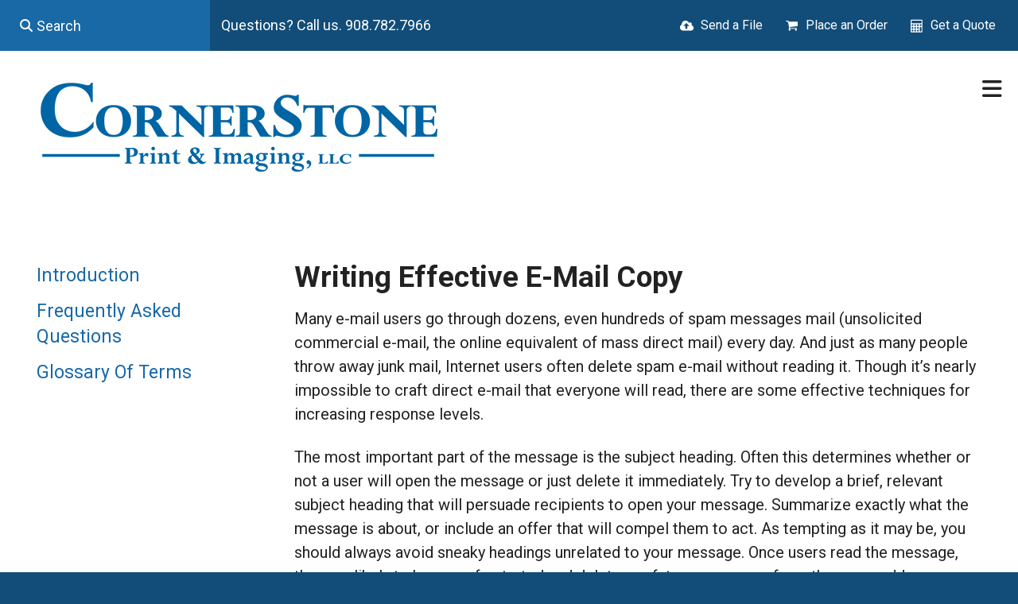

--- FILE ---
content_type: text/html; charset=UTF-8
request_url: https://www.cornerstone-print.com/resources/tipsandtricks/article.html/title/writing-effective-e-mail-copy
body_size: 8939
content:
<!DOCTYPE html>

<!--[if lt IE 9]><html lang="en" class="no-js lt-ie10 lt-ie9"><![endif]-->
<!--[if IE 9]><html lang="en" class="no-js is-ie9 lt-ie10"><![endif]-->
<!--[if gt IE 9]><!--><html lang="en" class="no-js"><!--<![endif]-->

<head>
  <title>How-To Articles : Tips &amp; Tricks : Online Resources : Cornerstone Print &amp; Imaging, LLC</title>
    <link rel="shortcut icon" href="https://cdn.firespring.com/images/a767eb33-1ae5-447f-ab74-6170e76c3596"/>


<!-- Meta tags -->
<meta charset="utf-8">
<meta name="viewport" content="width=device-width, initial-scale=1.0">




  <meta name="description" content="General information on print-related topics.">

  <meta property="og:title" content="How-To Articles : Tips &amp; Tricks : Online Resources : Cornerstone Print &amp; Imaging, LLC">
  <meta property="og:url" content="https://www.cornerstone-print.com/resources/tipsandtricks/article.html/title/writing-effective-e-mail-copy">
  <meta property="og:type" content="website">
      <meta property="og:description" content="General information on print-related topics.">
        <meta name="twitter:card" content="summary">
  <meta name="twitter:title" content="How-To Articles : Tips &amp; Tricks : Online Resources : Cornerstone Print &amp; Imaging, LLC">
      <meta name="twitter:description" content="General information on print-related topics.">
    
  <link rel="stylesheet" href="//cdn.firespring.com/core/v2/css/stylesheet.1765183781.css">

<!-- CSS -->
      <link rel="stylesheet" href="//cdn.firespring.com/designs/pp_matrix/css/design-1902.1765183781.css">
  
<!-- SlickSlider Assets -->
  
<!-- jQuery -->
<script nonce="b0f9e2e52591303f2db2714bb4952eb0b45860876c41e351f8d423f814ab609a" type="text/javascript">
  (function (window) {
    if (window.location !== window.top.location) {
      var handler = function () {
        window.top.location = window.location;
        return false;
      };
      window.onclick = handler;
      window.onkeypress = handler;
    }
  })(this);
</script>
  <script nonce="b0f9e2e52591303f2db2714bb4952eb0b45860876c41e351f8d423f814ab609a" src="//cdn.firespring.com/core/v2/js/jquery.1765183781.js"></script>

<!-- Clicky Analytics -->
    <script
    nonce="b0f9e2e52591303f2db2714bb4952eb0b45860876c41e351f8d423f814ab609a"
    type="text/javascript"
  >
    var firespring = { log: function () { return }, goal: function () { return } }
    var firespring_site_id = Number('117563');
    (function () {
      var s = document.createElement('script')
      s.type = 'text/javascript'
      s.async = true
      s.src = 'https://analytics.firespring.com/js';
      (document.getElementsByTagName('head')[0] || document.getElementsByTagName('body')[0]).appendChild(s)
    })()
  </script>
<!-- End Clicky Analytics --><!-- Google External Accounts -->
<script
  async
  nonce="b0f9e2e52591303f2db2714bb4952eb0b45860876c41e351f8d423f814ab609a"
  src="https://www.googletagmanager.com/gtag/js?id=G-NV9DHWKGC1"
></script>
<script nonce="b0f9e2e52591303f2db2714bb4952eb0b45860876c41e351f8d423f814ab609a">
  window.dataLayer = window.dataLayer || []

  function gtag () {dataLayer.push(arguments)}

  gtag('js', new Date())
    gtag('config', 'G-NV9DHWKGC1')
  </script>
<!-- End Google External Accounts -->

            
  

</head>

  <body class="internal ">

  
  <a id="skip" class="hidden-visually skip-to-main" href="#main-content">Skip to main content</a>

   <!-- end skip to main content link -->
      <!-- BEGIN .mobile-nav-container -->
<div class="mobile-nav-container">
  <!-- BEGIN .wrap -->
  <div class="wrap">


  <!-- BEGIN .phone-container -->
  <div class="phone-container">
          <div class="content-block phone-block">
  <p>Questions? Call us. 908.782.7966</p>
</div>
      </div>
  <!-- END .phone-container -->


  <!-- BEGIN .search-container -->
      <div class="search-container">
      <div class="content-block search-mobile-block">
  <div class="search-form search-form--c21083b917a6549a278904a24d5ae627" role="search">

  <form class="form--inline form--inline--no-button" novalidate>
    <div class="form-row">
      <div class="form-row__controls">
        <input aria-label="Search our site" type="search" id="search-form__input--c21083b917a6549a278904a24d5ae627" autocomplete="off">
      </div>
    </div>
  </form>

  <div id="search-form__results--c21083b917a6549a278904a24d5ae627" class="search-form__results"></div>
    <script nonce="b0f9e2e52591303f2db2714bb4952eb0b45860876c41e351f8d423f814ab609a" type="text/javascript">
      var ss360Config = window.ss360Config || []
      var config = {
        style: {
          themeColor: '#333333',
          accentColor: "#000000",
          loaderType: 'circle'
        },
        searchBox: {
          selector: "#search-form__input--c21083b917a6549a278904a24d5ae627"
        },
        tracking: {
          providers: []
        },
        siteId: "www.cornerstone-print.com",
        showErrors: false
      }
      if (!window.ss360Config[0]) {
        var stScript = document.createElement('script')
        stScript.type = 'text/javascript'
        stScript.async = true
        stScript.src = 'https://cdn.sitesearch360.com/v13/sitesearch360-v13.min.js'
        var entry = document.getElementsByTagName('script')[0]
        entry.parentNode.insertBefore(stScript, entry)
      }
      ss360Config.push(config)
    </script>
</div>
</div>
    </div>
    <!-- END .search-container -->


  <!-- BEGIN .utilities-container -->
      <div class="utilities-container">
      <div class="content-block utilities-block">
  <div class="collection collection--list" id="content_3a2e285f814b30ff629f4187c65e243f">

    

    <ul class="collection__items">

        
                                      <li class="collection-item collection-item--has-image" id="content_3a2e285f814b30ff629f4187c65e243f_item_9332883">
                                    <div class="collection-item__content clearfix">

                      <div id="content_6ac28e72ad24eccb3e117b6e43e6b7b9_image_item_9332883"  class="collection-item-image image" style="max-width: 18px;">
    <a href="https://www.cornerstone-print.com/servicecenter/send_file.html"     itemprop="url">
    <img
        loading="lazy"
        width="18"
        height="17"
        alt="Send a File"
        src="https://cdn.firespring.com/images/6d5097a7-107f-4f64-8916-0bac464e3627.png"
        srcset="https://cdn.firespring.com/images/6d5097a7-107f-4f64-8916-0bac464e3627.png 18w"
        itemprop="image"
                    >
    </a>

          </div>
          
                      <div class="collection-item-label"><a href="https://www.cornerstone-print.com/servicecenter/send_file.html"     itemprop="url">Send a File</a></div>
          
          
        </div>
              </li>
                                          <li class="collection-item collection-item--has-image" id="content_3a2e285f814b30ff629f4187c65e243f_item_9332884">
                                    <div class="collection-item__content clearfix">

                      <div id="content_6ac28e72ad24eccb3e117b6e43e6b7b9_image_item_9332884"  class="collection-item-image image" style="max-width: 18px;">
    <a href="https://www.cornerstone-print.com/servicecenter/order.html"     itemprop="url">
    <img
        loading="lazy"
        width="18"
        height="17"
        alt="Place an Order"
        src="https://cdn.firespring.com/images/c06cc995-4bb8-4af9-b6d3-00c5a0229831.png"
        srcset="https://cdn.firespring.com/images/c06cc995-4bb8-4af9-b6d3-00c5a0229831.png 18w"
        itemprop="image"
                    >
    </a>

          </div>
          
                      <div class="collection-item-label"><a href="https://www.cornerstone-print.com/servicecenter/order.html"     itemprop="url">Place an Order</a></div>
          
          
        </div>
              </li>
                                          <li class="collection-item collection-item--has-image" id="content_3a2e285f814b30ff629f4187c65e243f_item_9332885">
                                    <div class="collection-item__content clearfix">

                      <div id="content_6ac28e72ad24eccb3e117b6e43e6b7b9_image_item_9332885"  class="collection-item-image image" style="max-width: 18px;">
    <a href="https://www.cornerstone-print.com/servicecenter/estimate.html"     itemprop="url">
    <img
        loading="lazy"
        width="18"
        height="17"
        alt="Get a Quote"
        src="https://cdn.firespring.com/images/e45f1f3c-41c7-4a8d-947d-d2cccd00ee75.png"
        srcset="https://cdn.firespring.com/images/e45f1f3c-41c7-4a8d-947d-d2cccd00ee75.png 18w"
        itemprop="image"
                    >
    </a>

          </div>
          
                      <div class="collection-item-label"><a href="https://www.cornerstone-print.com/servicecenter/estimate.html"     itemprop="url">Get a Quote</a></div>
          
          
        </div>
              </li>
      
    </ul>

    </div>
</div>
    </div>
    <!-- END .utilities-container -->



    
    <!-- BEGIN nav -->
                                                        <nav class="nav mobile accordian" aria-label="Secondary">

    
    <ul class="nav__list nav-ul-0 nav">
      
    <li class="nav-level-0 nav__list--parent">
      <a href="https://www.cornerstone-print.com/servicecenter/">Customer Service Center</a>

      
        <ul class="nav-ul-1">
           
    <li class="nav-level-1">
      <a href="https://www.cornerstone-print.com/servicecenter/">Introduction</a>

      
    </li>


    <li class="nav-level-1">
      <a href="https://www.cornerstone-print.com/servicecenter/products_services.html">Products &amp; Services</a>

      
    </li>


    <li class="nav-level-1">
      <a href="https://www.cornerstone-print.com/servicecenter/estimate.html">Request An Estimate</a>

      
    </li>


    <li class="nav-level-1">
      <a href="https://www.cornerstone-print.com/servicecenter/order.html">Place A New Order</a>

      
    </li>


    <li class="nav-level-1">
      <a href="https://www.cornerstone-print.com/servicecenter/send_file.html">Send A File</a>

      
    </li>


    <li class="nav-level-1">
      <a href="https://www.cornerstone-print.com/servicecenter/sendreferral.html">Send A Referral</a>

      
    </li>

        </ul>
      
    </li>


    <li class="nav-level-0">
      <a href="https://www.cornerstone-print.com/samples/">Samples</a>

      
    </li>


    <li class="nav-level-0 nav__list--parent nav__list--here">
      <a href="https://www.cornerstone-print.com/resources/">Online Resources</a>

      
        <ul class="nav-ul-1">
           
    <li class="nav-level-1">
      <a href="https://www.cornerstone-print.com/resources/">Introduction</a>

      
    </li>


    <li class="nav-level-1">
      <a href="https://www.cornerstone-print.com/resources/faqs.html">Frequently Asked Questions</a>

      
    </li>


    <li class="nav-level-1">
      <a href="https://www.cornerstone-print.com/resources/glossary.html">Glossary Of Terms</a>

      
    </li>

        </ul>
      
    </li>


    <li class="nav-level-0 nav__list--parent">
      <a href="https://www.cornerstone-print.com/companyinfo/">Company Info</a>

      
        <ul class="nav-ul-1">
           
    <li class="nav-level-1">
      <a href="https://www.cornerstone-print.com/companyinfo/">Introduction</a>

      
    </li>


    <li class="nav-level-1">
      <a href="https://www.cornerstone-print.com/companyinfo/culture.html">Company Culture</a>

      
    </li>


    <li class="nav-level-1">
      <a href="https://www.cornerstone-print.com/companyinfo/employees.html">Our Staff</a>

      
    </li>


    <li class="nav-level-1">
      <a href="https://www.cornerstone-print.com/companyinfo/departments.html">Departments</a>

      
    </li>


    <li class="nav-level-1">
      <a href="https://www.cornerstone-print.com/companyinfo/employment.html">Employment Opportunities</a>

      
    </li>


    <li class="nav-level-1">
      <a href="https://www.cornerstone-print.com/companyinfo/locations.html">Locations &amp; Hours</a>

      
    </li>


    <li class="nav-level-1">
      <a href="https://www.cornerstone-print.com/companyinfo/equipment.html">Equipment</a>

      
    </li>

        </ul>
      
    </li>

    </ul>

    
  </nav>


            <!-- END nav -->
    


  </div>
  <!-- END .wrap -->
</div>
<!-- END .mobile-nav-container -->



<!-- BEGIN .site-container-overlay -->
<div class="site-container-overlay"></div>
<!-- END .site-container-overlay -->

  <!-- BEGIN header -->
  <header>


    <!-- BEGIN .top-nav-container -->
    <div class="top-nav-container">

      <!-- BEGIN .search-container -->
              <div class="search-container">
          <div class="content-block search-block">
  <div class="search-form search-form--639bc0d00630f056aabb27c36cf80a41" role="search">

  <form class="form--inline form--inline--no-button" novalidate>
    <div class="form-row">
      <div class="form-row__controls">
        <input aria-label="Search our site" type="search" id="search-form__input--639bc0d00630f056aabb27c36cf80a41" autocomplete="off">
      </div>
    </div>
  </form>

  <div id="search-form__results--639bc0d00630f056aabb27c36cf80a41" class="search-form__results"></div>
    <script nonce="b0f9e2e52591303f2db2714bb4952eb0b45860876c41e351f8d423f814ab609a" type="text/javascript">
      var ss360Config = window.ss360Config || []
      var config = {
        style: {
          themeColor: '#333333',
          accentColor: "#000000",
          loaderType: 'circle'
        },
        searchBox: {
          selector: "#search-form__input--639bc0d00630f056aabb27c36cf80a41"
        },
        tracking: {
          providers: []
        },
        siteId: "www.cornerstone-print.com",
        showErrors: false
      }
      if (!window.ss360Config[0]) {
        var stScript = document.createElement('script')
        stScript.type = 'text/javascript'
        stScript.async = true
        stScript.src = 'https://cdn.sitesearch360.com/v13/sitesearch360-v13.min.js'
        var entry = document.getElementsByTagName('script')[0]
        entry.parentNode.insertBefore(stScript, entry)
      }
      ss360Config.push(config)
    </script>
</div>
</div>
        </div>
            <!-- END .search-container -->

      <!-- BEGIN .phone-container -->
      <div class="phone-container">
                  <div class="content-block phone-block">
  <p>Questions? Call us. 908.782.7966</p>
</div>
              </div>
      <!-- END .phone-container -->

      <!-- BEGIN .utilities-container -->
              <div class="utilities-container">
          <div class="content-block utilities-block">
  <div class="collection collection--list" id="content_3a2e285f814b30ff629f4187c65e243f">

    

    <ul class="collection__items">

        
                                      <li class="collection-item collection-item--has-image" id="content_3a2e285f814b30ff629f4187c65e243f_item_9332883">
                                    <div class="collection-item__content clearfix">

                      <div id="content_6ac28e72ad24eccb3e117b6e43e6b7b9_image_item_9332883"  class="collection-item-image image" style="max-width: 18px;">
    <a href="https://www.cornerstone-print.com/servicecenter/send_file.html"     itemprop="url">
    <img
        loading="lazy"
        width="18"
        height="17"
        alt="Send a File"
        src="https://cdn.firespring.com/images/6d5097a7-107f-4f64-8916-0bac464e3627.png"
        srcset="https://cdn.firespring.com/images/6d5097a7-107f-4f64-8916-0bac464e3627.png 18w"
        itemprop="image"
                    >
    </a>

          </div>
          
                      <div class="collection-item-label"><a href="https://www.cornerstone-print.com/servicecenter/send_file.html"     itemprop="url">Send a File</a></div>
          
          
        </div>
              </li>
                                          <li class="collection-item collection-item--has-image" id="content_3a2e285f814b30ff629f4187c65e243f_item_9332884">
                                    <div class="collection-item__content clearfix">

                      <div id="content_6ac28e72ad24eccb3e117b6e43e6b7b9_image_item_9332884"  class="collection-item-image image" style="max-width: 18px;">
    <a href="https://www.cornerstone-print.com/servicecenter/order.html"     itemprop="url">
    <img
        loading="lazy"
        width="18"
        height="17"
        alt="Place an Order"
        src="https://cdn.firespring.com/images/c06cc995-4bb8-4af9-b6d3-00c5a0229831.png"
        srcset="https://cdn.firespring.com/images/c06cc995-4bb8-4af9-b6d3-00c5a0229831.png 18w"
        itemprop="image"
                    >
    </a>

          </div>
          
                      <div class="collection-item-label"><a href="https://www.cornerstone-print.com/servicecenter/order.html"     itemprop="url">Place an Order</a></div>
          
          
        </div>
              </li>
                                          <li class="collection-item collection-item--has-image" id="content_3a2e285f814b30ff629f4187c65e243f_item_9332885">
                                    <div class="collection-item__content clearfix">

                      <div id="content_6ac28e72ad24eccb3e117b6e43e6b7b9_image_item_9332885"  class="collection-item-image image" style="max-width: 18px;">
    <a href="https://www.cornerstone-print.com/servicecenter/estimate.html"     itemprop="url">
    <img
        loading="lazy"
        width="18"
        height="17"
        alt="Get a Quote"
        src="https://cdn.firespring.com/images/e45f1f3c-41c7-4a8d-947d-d2cccd00ee75.png"
        srcset="https://cdn.firespring.com/images/e45f1f3c-41c7-4a8d-947d-d2cccd00ee75.png 18w"
        itemprop="image"
                    >
    </a>

          </div>
          
                      <div class="collection-item-label"><a href="https://www.cornerstone-print.com/servicecenter/estimate.html"     itemprop="url">Get a Quote</a></div>
          
          
        </div>
              </li>
      
    </ul>

    </div>
</div>
        </div>
            <!-- END .utilities-container -->

      <!-- BEGIN .additional-header -->
            <!-- END .additional-header -->


    </div>
    <!-- END .top-nav-container -->





    <!-- BEGIN .main-nav-container -->
    <div class="main-nav-container">





      <!-- BEGIN .logo-container -->
      <div class="logo-container">
        <!-- BEGIN nav-logo -->
                  <div class="nav-logo">
            <a href="https://www.cornerstone-print.com/"><img alt="Cornerstone Print &amp; Imaging, LLC" title="logo" src="https://cdn.firespring.com/images/0e1a8ff7-7351-43db-baf5-144751e3bb59.png"></a>
          </div>
                <!-- END nav-logo -->
      </div>
      <!-- END .logo-container -->


      <!-- BEGIN .dropdown-container -->
      <div class="dropdown-container">
        <!-- BEGIN nav -->
                                                                            <nav class="nav dropdown" aria-label="Secondary">

    
    <ul class="nav__list nav-ul-0 nav">
      
    <li class="nav-level-0 nav__list--parent">
      <a href="https://www.cornerstone-print.com/servicecenter/">Customer Service Center</a>

      
        <ul class="nav-ul-1">
           
    <li class="nav-level-1">
      <a href="https://www.cornerstone-print.com/servicecenter/">Introduction</a>

      
    </li>


    <li class="nav-level-1">
      <a href="https://www.cornerstone-print.com/servicecenter/products_services.html">Products &amp; Services</a>

      
    </li>


    <li class="nav-level-1">
      <a href="https://www.cornerstone-print.com/servicecenter/estimate.html">Request An Estimate</a>

      
    </li>


    <li class="nav-level-1">
      <a href="https://www.cornerstone-print.com/servicecenter/order.html">Place A New Order</a>

      
    </li>


    <li class="nav-level-1">
      <a href="https://www.cornerstone-print.com/servicecenter/send_file.html">Send A File</a>

      
    </li>


    <li class="nav-level-1">
      <a href="https://www.cornerstone-print.com/servicecenter/sendreferral.html">Send A Referral</a>

      
    </li>

        </ul>
      
    </li>


    <li class="nav-level-0">
      <a href="https://www.cornerstone-print.com/samples/">Samples</a>

      
    </li>


    <li class="nav-level-0 nav__list--parent nav__list--here">
      <a href="https://www.cornerstone-print.com/resources/">Online Resources</a>

      
        <ul class="nav-ul-1">
           
    <li class="nav-level-1">
      <a href="https://www.cornerstone-print.com/resources/">Introduction</a>

      
    </li>


    <li class="nav-level-1">
      <a href="https://www.cornerstone-print.com/resources/faqs.html">Frequently Asked Questions</a>

      
    </li>


    <li class="nav-level-1">
      <a href="https://www.cornerstone-print.com/resources/glossary.html">Glossary Of Terms</a>

      
    </li>

        </ul>
      
    </li>


    <li class="nav-level-0 nav__list--parent">
      <a href="https://www.cornerstone-print.com/companyinfo/">Company Info</a>

      
        <ul class="nav-ul-1">
           
    <li class="nav-level-1">
      <a href="https://www.cornerstone-print.com/companyinfo/">Introduction</a>

      
    </li>


    <li class="nav-level-1">
      <a href="https://www.cornerstone-print.com/companyinfo/culture.html">Company Culture</a>

      
    </li>


    <li class="nav-level-1">
      <a href="https://www.cornerstone-print.com/companyinfo/employees.html">Our Staff</a>

      
    </li>


    <li class="nav-level-1">
      <a href="https://www.cornerstone-print.com/companyinfo/departments.html">Departments</a>

      
    </li>


    <li class="nav-level-1">
      <a href="https://www.cornerstone-print.com/companyinfo/employment.html">Employment Opportunities</a>

      
    </li>


    <li class="nav-level-1">
      <a href="https://www.cornerstone-print.com/companyinfo/locations.html">Locations &amp; Hours</a>

      
    </li>


    <li class="nav-level-1">
      <a href="https://www.cornerstone-print.com/companyinfo/equipment.html">Equipment</a>

      
    </li>

        </ul>
      
    </li>

    </ul>

    
  </nav>


                    <!-- END nav -->
      </div>
      <!-- END .dropdown-container -->


      <!-- BEGIN .menu-toggle menu-open -->
      <div class="menu-toggle menu-open">
        <i class="fa fa-bars"></i>
      </div>
      <!-- END .menu-toggle menu-open -->


    </div>
    <!-- END .main-nav-container -->



  </header>
  <!-- END header -->
  
  



  

  <main>

    <!-- BEGIN .wrap -->
    <div class="wrap">


              <!-- BEGIN .sidebar-container -->
        <div class="sidebar-container">

          <!-- start subnav -->
                                                                      <nav class="nav nav subnav accordian" aria-label="Secondary">

    
    <ul class="nav__list nav-ul-0 nav">
      
    <li class="nav-level-0">
      <a href="https://www.cornerstone-print.com/resources/">Introduction</a>

      
    </li>


    <li class="nav-level-0">
      <a href="https://www.cornerstone-print.com/resources/faqs.html">Frequently Asked Questions</a>

      
    </li>


    <li class="nav-level-0">
      <a href="https://www.cornerstone-print.com/resources/glossary.html">Glossary Of Terms</a>

      
    </li>

    </ul>

    
  </nav>


                      <!-- end subnav -->

          
          <div class="clearfix"></div>
        </div>
        <!-- END .sidebar-container -->
      

              <!-- BEGIN .primary-container -->
        <div class="primary-container" id="main-content">
          <!-- BEGIN .primary-content -->
          <div class="primary-content" data-search-indexed="true">
            <div class="collection" id="content_52cc8ce66d73498fe7efb1b62b2a09f9">
      <div class="collection-item collection-item--details" id="content_52cc8ce66d73498fe7efb1b62b2a09f9_item_10086167">
        <div class="collection-item__content">
                  <div class="collection-item-label">
          <h2>Writing Effective E-Mail Copy</h2>
        </div>
      
      

              <div class="collection-item-details"><p>Many e-mail users go through dozens, even hundreds of spam messages mail (unsolicited commercial e-mail, the online equivalent of mass direct mail) every day. And just as many people throw away junk mail, Internet users often delete spam e-mail without reading it. Though it’s nearly impossible to craft direct e-mail that everyone will read, there are some effective techniques for increasing response levels.</p>

<p>The most important part of the message is the subject heading. Often this determines whether or not a user will open the message or just delete it immediately. Try to develop a brief, relevant subject heading that will persuade recipients to open your message. Summarize exactly what the message is about, or include an offer that will compel them to act. As tempting as it may be, you should always avoid sneaky headings unrelated to your message. Once users read the message, they are likely to become frustrated and delete any future messages from the same address.</p>

<p>Use a conversational and informal tone to make the message seem more friendly, open and intimate. If the message appears stuffy or boring, users will quickly lose interest. Always write in the language of your audience, but don’t use too many slang words or your message (and company) will appear unprofessional.</p>

<p>Keep the message short and sweet. Get to the main points quickly as you can flesh out the important details afterwards. Make sure your message is clear and all pertinent details (i.e., price, ordering instructions, product specifications, etc.) are easy to locate. In the age of the soundbite, most users lose interest if your message takes too long to comprehend.</p>

<p>Try to motivate readers to act immediately, whether through a “limited time offer” or another premium. Your call to action should include specific instructions on how to proceed. Whether it’s calling an 800 number, visiting your website or purchasing the product outright, make sure the action step is clearly stated and easy to execute. When appropriate, include automated links to your website. If a customer wants more information before making a decision, this will allow them to do so without feeling pressured.</p>

<p>Even if you have a great product, effective copy and a list of prospects who solicited your information, it’s inevitable that some recipients will want to remove themselves from your list. It’s important to be respectful of their wishes and include an “unsubscribe” link at the bottom of your message. Internet users appreciate the ability to control their e-mail traffic, and you can ensure that your e-mail is reaching only those who want to receive it.</p></div>
      
    </div>
  </div>

  <div class="collection__return">
    <a href="https://www.cornerstone-print.com/resources/tipsandtricks/article.html" class="nav-return">Return To List</a>
  </div>

</div>
            <div class="clearfix"></div>
          </div>
          <!-- END .primary-content -->
        </div>
        <!-- END .primary-container -->
      

    </div>
    <!-- END .wrap -->

  </main><!-- end main -->



  



      <!-- BEGIN .matrix-container -->
  <div class="matrix-container has-bg__collection" id="matrix">
   <div class="content-block matrix-block">
  <div class="collection collection--list" id="content_913a0ac2d2c9183e2f02fc8b19298794">

    

    <ul class="collection__items">

        
                                      <li class="collection-item collection-item--has-image" id="content_913a0ac2d2c9183e2f02fc8b19298794_item_9332868">
                                    <div class="collection-item__content clearfix">

                      <div id="content_6ac28e72ad24eccb3e117b6e43e6b7b9_image_item_9332868"  class="collection-item-image image" style="max-width: 350px;">
    
    <img
        loading="lazy"
        width="350"
        height="450"
        alt=""
        src="https://cdn.firespring.com/images/b63e8d6b-6d65-41c0-8692-c90fe0162ae1.jpg"
        srcset="https://cdn.firespring.com/images/b63e8d6b-6d65-41c0-8692-c90fe0162ae1.jpg 350w"
        itemprop="image"
                    >
    

          </div>
          
          
          
        </div>
              </li>
                            <li class="collection-item" id="content_913a0ac2d2c9183e2f02fc8b19298794_item_10086974">
                                    <div class="collection-item__content">

          
          
          
        </div>
              </li>
                            <li class="collection-item" id="content_913a0ac2d2c9183e2f02fc8b19298794_item_10086967">
                                    <div class="collection-item__content">

          
          
          
        </div>
              </li>
                            <li class="collection-item" id="content_913a0ac2d2c9183e2f02fc8b19298794_item_10086968">
                                    <div class="collection-item__content">

          
          
          
        </div>
              </li>
                                          <li class="collection-item collection-item--has-image" id="content_913a0ac2d2c9183e2f02fc8b19298794_item_9332869">
                                    <div class="collection-item__content clearfix">

                      <div id="content_6ac28e72ad24eccb3e117b6e43e6b7b9_image_item_9332869"  class="collection-item-image image" style="max-width: 350px;">
    
    <img
        loading="lazy"
        width="350"
        height="450"
        alt=""
        src="https://cdn.firespring.com/images/b426c1bb-957f-4464-967b-286beeddf667.jpg"
        srcset="https://cdn.firespring.com/images/b426c1bb-957f-4464-967b-286beeddf667.jpg 350w"
        itemprop="image"
                    >
    

          </div>
          
          
          
        </div>
              </li>
                            <li class="collection-item" id="content_913a0ac2d2c9183e2f02fc8b19298794_item_10086969">
                                    <div class="collection-item__content">

          
          
          
        </div>
              </li>
      
    </ul>

    </div>


        <div class="collection collection--list" id="content_86cc7066bbbc0f47eabfd558f157f1f8">

    

    <ul class="collection__items">

        
                        <li class="collection-item" id="content_86cc7066bbbc0f47eabfd558f157f1f8_item_10086970">
                                    <div class="collection-item__content">

          
          
          
        </div>
              </li>
                                          <li class="collection-item collection-item--has-image" id="content_86cc7066bbbc0f47eabfd558f157f1f8_item_9332870">
                                    <div class="collection-item__content clearfix">

                      <div id="content_6ac28e72ad24eccb3e117b6e43e6b7b9_image_item_9332870"  class="collection-item-image image" style="max-width: 350px;">
    
    <img
        loading="lazy"
        width="350"
        height="450"
        alt=""
        src="https://cdn.firespring.com/images/eb1de33f-93fa-4143-92e3-b902b55b2c2e.jpg"
        srcset="https://cdn.firespring.com/images/eb1de33f-93fa-4143-92e3-b902b55b2c2e.jpg 350w"
        itemprop="image"
                    >
    

          </div>
          
          
          
        </div>
              </li>
                            <li class="collection-item" id="content_86cc7066bbbc0f47eabfd558f157f1f8_item_10086971">
                                    <div class="collection-item__content">

          
          
          
        </div>
              </li>
                                          <li class="collection-item collection-item--has-image" id="content_86cc7066bbbc0f47eabfd558f157f1f8_item_9332871">
                                    <div class="collection-item__content clearfix">

                      <div id="content_6ac28e72ad24eccb3e117b6e43e6b7b9_image_item_9332871"  class="collection-item-image image" style="max-width: 350px;">
    
    <img
        loading="lazy"
        width="350"
        height="450"
        alt=""
        src="https://cdn.firespring.com/images/d07f393e-173b-407f-a77f-48c8fd04f5bb.jpg"
        srcset="https://cdn.firespring.com/images/d07f393e-173b-407f-a77f-48c8fd04f5bb.jpg 350w"
        itemprop="image"
                    >
    

          </div>
          
          
          
        </div>
              </li>
                            <li class="collection-item" id="content_86cc7066bbbc0f47eabfd558f157f1f8_item_10086972">
                                    <div class="collection-item__content">

          
          
          
        </div>
              </li>
                            <li class="collection-item" id="content_86cc7066bbbc0f47eabfd558f157f1f8_item_10086973">
                                    <div class="collection-item__content">

          
          
          
        </div>
              </li>
      
    </ul>

    </div>
</div>
 </div>
<!-- END .matrix-container -->





<!-- BEGIN footer -->
<footer>


  <!-- BEGIN .top-footer-container -->
  <div class="top-footer-container">
    <!-- BEGIN .wrap -->
    <div class="wrap">


      <!-- BEGIN .col logo-container -->
      <div class="col logo-container">

        <!-- BEGIN nav-logo -->
                  <div class="nav-logo">
            <a href="https://www.cornerstone-print.com/"><img alt="Cornerstone Print &amp; Imaging, LLC" title="logo" src="https://cdn.firespring.com/images/0e1a8ff7-7351-43db-baf5-144751e3bb59.png"></a>
          </div>
                <!-- END nav-logo -->

        <!-- BEGIN .footer-nav-container -->
        <div class="footer-nav-container">
          <!-- BEGIN nav -->
                                                                                      <nav class="nav footer" aria-label="Secondary">

    
    <ul class="nav__list nav-ul-0 nav">
      
    <li class="nav-level-0 nav__list--parent">
      <a href="https://www.cornerstone-print.com/servicecenter/">Customer Service Center</a>

      
        <ul class="nav-ul-1">
           
    <li class="nav-level-1">
      <a href="https://www.cornerstone-print.com/servicecenter/">Introduction</a>

      
    </li>


    <li class="nav-level-1">
      <a href="https://www.cornerstone-print.com/servicecenter/products_services.html">Products &amp; Services</a>

      
    </li>


    <li class="nav-level-1">
      <a href="https://www.cornerstone-print.com/servicecenter/estimate.html">Request An Estimate</a>

      
    </li>


    <li class="nav-level-1">
      <a href="https://www.cornerstone-print.com/servicecenter/order.html">Place A New Order</a>

      
    </li>


    <li class="nav-level-1">
      <a href="https://www.cornerstone-print.com/servicecenter/send_file.html">Send A File</a>

      
    </li>


    <li class="nav-level-1">
      <a href="https://www.cornerstone-print.com/servicecenter/sendreferral.html">Send A Referral</a>

      
    </li>

        </ul>
      
    </li>


    <li class="nav-level-0">
      <a href="https://www.cornerstone-print.com/samples/">Samples</a>

      
    </li>


    <li class="nav-level-0 nav__list--parent nav__list--here">
      <a href="https://www.cornerstone-print.com/resources/">Online Resources</a>

      
        <ul class="nav-ul-1">
           
    <li class="nav-level-1">
      <a href="https://www.cornerstone-print.com/resources/">Introduction</a>

      
    </li>


    <li class="nav-level-1">
      <a href="https://www.cornerstone-print.com/resources/faqs.html">Frequently Asked Questions</a>

      
    </li>


    <li class="nav-level-1">
      <a href="https://www.cornerstone-print.com/resources/glossary.html">Glossary Of Terms</a>

      
    </li>

        </ul>
      
    </li>


    <li class="nav-level-0 nav__list--parent">
      <a href="https://www.cornerstone-print.com/companyinfo/">Company Info</a>

      
        <ul class="nav-ul-1">
           
    <li class="nav-level-1">
      <a href="https://www.cornerstone-print.com/companyinfo/">Introduction</a>

      
    </li>


    <li class="nav-level-1">
      <a href="https://www.cornerstone-print.com/companyinfo/culture.html">Company Culture</a>

      
    </li>


    <li class="nav-level-1">
      <a href="https://www.cornerstone-print.com/companyinfo/employees.html">Our Staff</a>

      
    </li>


    <li class="nav-level-1">
      <a href="https://www.cornerstone-print.com/companyinfo/departments.html">Departments</a>

      
    </li>


    <li class="nav-level-1">
      <a href="https://www.cornerstone-print.com/companyinfo/employment.html">Employment Opportunities</a>

      
    </li>


    <li class="nav-level-1">
      <a href="https://www.cornerstone-print.com/companyinfo/locations.html">Locations &amp; Hours</a>

      
    </li>


    <li class="nav-level-1">
      <a href="https://www.cornerstone-print.com/companyinfo/equipment.html">Equipment</a>

      
    </li>

        </ul>
      
    </li>

    </ul>

    
  </nav>


                        <!-- END nav -->
        </div>
        <!-- END .footer-nav-container -->

        <!-- BEGIN .additional-footer -->
                <!-- END .additional-footer -->

      </div>
      <!-- END .col logo-container -->


      <!-- BEGIN .col email-marketing-container -->
      <div class="col email-marketing-container">

        <!-- BEGIN .email-marketing-content -->
                <!-- END .email-marketing-content -->

        <!-- BEGIN .location-container -->
        <div class="location-container">
          <div class="locations-hours locations-hours--variable">

  <div class="location location--1" itemscope itemtype="https://schema.org/Organization">

              
    <div class="location__info">

              
          <div class="location__address" itemprop="address" itemscope itemtype="https://schema.org/PostalAddress">

                          
                <div class="location-address location-address--1" itemprop="streetAddress">
                  Plaza 31
                </div>

                                        
                <div class="location-address location-address--2" itemprop="streetAddress">
                  179 State Route 31
                </div>

                                        
                <div class="location-address location-address--3" itemprop="streetAddress">
                  Flemington, NJ  08822
                </div>

                          
          </div>

              
              
          <div class="location__phone">

                          
                <div class="location-phone location-phone--1">
                                      <span class="label">Phone:</span>
                                    <span class="value" itemprop="telephone" content="9087827966"><a
                        href="tel:9087827966">908-782-7966</a></span>
                </div>

                                        
                <div class="location-phone location-phone--2">
                                      <span class="label">Fax:</span>
                                    <span class="value" itemprop="telephone" content="9087821011"><a
                        href="tel:9087821011">908-782-1011</a></span>
                </div>

                          
          </div>

              
              
          <div class="location__links">
            <div class="location-links-email">
                                              <span class="value"><a href="https://www.cornerstone-print.com/contact.html">E-mail:</a></span>
                          </div>
          </div>

              
              
          <div class="location__hours">
            <p>Open Monday thru Friday 8:30 a.m. - 5:00 p.m.</p>
          </div>

              
    </div>
  </div>


</div>        </div>
        <!-- END .location-container -->

      </div>
      <!-- END .col email-marketing-container -->




      <!-- BEGIN .col footer-links-container -->
              <div class="col footer-links-container">
          <div class="content-block footer-links-block">
  <h4>Explore</h4>

        <div class="collection collection--list" id="content_84c1e98bdb467dfed7e65a92145df96a">

    

    <ul class="collection__items">

        
                        <li class="collection-item" id="content_84c1e98bdb467dfed7e65a92145df96a_item_9332854">
                                    <div class="collection-item__content">

          
                      <div class="collection-item-label"><a href="https://www.cornerstone-print.com/services/design.html"     itemprop="url">Design</a></div>
          
          
        </div>
              </li>
                            <li class="collection-item" id="content_84c1e98bdb467dfed7e65a92145df96a_item_9332855">
                                    <div class="collection-item__content">

          
                      <div class="collection-item-label"><a href="https://www.cornerstone-print.com/products/catalogs.html"     itemprop="url">Catalogs</a></div>
          
          
        </div>
              </li>
                            <li class="collection-item" id="content_84c1e98bdb467dfed7e65a92145df96a_item_9332856">
                                    <div class="collection-item__content">

          
                      <div class="collection-item-label"><a href="https://www.cornerstone-print.com/products/envelopes.html"     itemprop="url">Envelopes</a></div>
          
          
        </div>
              </li>
                            <li class="collection-item" id="content_84c1e98bdb467dfed7e65a92145df96a_item_9332857">
                                    <div class="collection-item__content">

          
                      <div class="collection-item-label"><a href="https://www.cornerstone-print.com/samples/bc.html"     itemprop="url">Business Cards</a></div>
          
          
        </div>
              </li>
                            <li class="collection-item" id="content_84c1e98bdb467dfed7e65a92145df96a_item_9332858">
                                    <div class="collection-item__content">

          
                      <div class="collection-item-label"><a href="https://www.cornerstone-print.com/services/cross-media-marketing.html"     itemprop="url">Cross Media Marketing</a></div>
          
          
        </div>
              </li>
                            <li class="collection-item" id="content_84c1e98bdb467dfed7e65a92145df96a_item_9332859">
                                    <div class="collection-item__content">

          
                      <div class="collection-item-label"><a href="https://www.cornerstone-print.com/products/flyers.html"     itemprop="url">Flyers</a></div>
          
          
        </div>
              </li>
                            <li class="collection-item" id="content_84c1e98bdb467dfed7e65a92145df96a_item_9332860">
                                    <div class="collection-item__content">

          
                      <div class="collection-item-label"><a href="https://www.cornerstone-print.com/products/manuals.html"     itemprop="url">Manuals</a></div>
          
          
        </div>
              </li>
                            <li class="collection-item" id="content_84c1e98bdb467dfed7e65a92145df96a_item_9332861">
                                    <div class="collection-item__content">

          
                      <div class="collection-item-label"><a href="https://www.cornerstone-print.com/services/variable-data.html"     itemprop="url">Variable Data</a></div>
          
          
        </div>
              </li>
                            <li class="collection-item" id="content_84c1e98bdb467dfed7e65a92145df96a_item_9332862">
                                    <div class="collection-item__content">

          
                      <div class="collection-item-label"><a href="https://www.cornerstone-print.com/products/promotional-products.html"     itemprop="url">Promotional Products</a></div>
          
          
        </div>
              </li>
                            <li class="collection-item" id="content_84c1e98bdb467dfed7e65a92145df96a_item_9332863">
                                    <div class="collection-item__content">

          
                      <div class="collection-item-label"><a href="https://www.cornerstone-print.com/product-catalog/gallery.html"     itemprop="url">...and more!</a></div>
          
          
        </div>
              </li>
      
    </ul>

    </div>
</div>
        </div>
            <!-- END .col footer-links-container -->







    </div>
    <!-- END .wrap -->
  </div>
  <!-- END .top-footer-container -->



  <!-- BEGIN .middle-footer-container -->
    <!-- END .middle-footer-container -->



  <!-- BEGIN .bottom-footer-container -->
  <div class="bottom-footer-container">
    <!-- BEGIN .wrap -->
    <div class="wrap">



      <!-- BEGIN .copy-container -->
      <div class="copy-container">
        &copy; 2025 Cornerstone Print &amp; Imaging, LLC
      </div>
      <!-- END .copy-container -->


      <!-- BEGIN .sitemap-container -->
      <div class="sitemap-container">
                  <div class="content-block sitemap-block">
  <div class="collection collection--list" id="content_5d56002857ee80ef5ad38e457e544baf">

    

    <ul class="collection__items">

        
                        <li class="collection-item" id="content_5d56002857ee80ef5ad38e457e544baf_item_9332876">
                                    <div class="collection-item__content">

          
                      <div class="collection-item-label"><a href="https://www.cornerstone-print.com/search.html"     itemprop="url">Site Map</a></div>
          
          
        </div>
              </li>
      
    </ul>

    </div>
</div>
              </div>
      <!-- END .sitemap-container -->


      <!-- BEGIN .policy-container -->
      <div class="policy-container">
                </div>
      <!-- END .policy-container -->


              <div class="content-block social-media-block">
  <div class="collection collection--list" id="content_88d1d65abb92b0c2d9aeea4c58e91127">

    

    <ul class="collection__items">

        
                                      <li class="collection-item collection-item--has-image" id="content_88d1d65abb92b0c2d9aeea4c58e91127_item_9332877">
                                    <div class="collection-item__content clearfix">

                      <div id="content_6ac28e72ad24eccb3e117b6e43e6b7b9_image_item_9332877"  class="collection-item-image image" style="max-width: 20px;">
    <a href="https://www.facebook.com/Cornerstone-Print-Imaging-LLC-191389711032132/"     itemprop="url">
    <img
        loading="lazy"
        width="20"
        height="20"
        alt="Facebook"
        src="https://cdn.firespring.com/images/9135da0d-d699-4d84-b6fa-04d9f9db8513.png"
        srcset="https://cdn.firespring.com/images/9135da0d-d699-4d84-b6fa-04d9f9db8513.png 20w"
        itemprop="image"
                    >
    </a>

          </div>
          
                      <div class="collection-item-label"><a href="https://www.facebook.com/Cornerstone-Print-Imaging-LLC-191389711032132/" target="_blank" rel="noopener noreferrer "    itemprop="url">Facebook</a></div>
          
          
        </div>
              </li>
      
    </ul>

    </div>
</div>
      


    </div>
    <!-- END .wrap -->
  </div>
  <!-- END .bottom-footer-container -->



  <!-- BEGIN .powered-by-container -->
      <div class="powered-by-container">
      <!-- BEGIN .wrap -->
      <div class="wrap">

        <!-- BEGIN .content-block powered-by-block -->
        <div class="content-block powered-by-block">
  <p><a href="http://printerpresence.com/poweredby" target="_blank" rel="noreferrer noopener">Powered by PrinterPresence</a></p>
</div>
        <!-- END .content-block powered-by-block -->

      </div>
      <!-- END .wrap -->
    </div>
    <!-- END .powered-by-container -->






</footer>
<!-- END footer -->
  


  



  <script nonce="b0f9e2e52591303f2db2714bb4952eb0b45860876c41e351f8d423f814ab609a" src="//cdn.firespring.com/core/v2/js/footer_scripts.1765183781.js"></script>

<script nonce="b0f9e2e52591303f2db2714bb4952eb0b45860876c41e351f8d423f814ab609a">
  (function(h,o,u,n,d) {
    h=h[d]=h[d]||{q:[],onReady:function(c){h.q.push(c)}}
    d=o.createElement(u);d.async=1;d.src=n
    n=o.getElementsByTagName(u)[0];n.parentNode.insertBefore(d,n)
  })(window,document,'script','https://www.datadoghq-browser-agent.com/us1/v6/datadog-rum.js','DD_RUM')

  // regex patterns to identify known bot instances:
  let botPattern = "(googlebot\/|bot|Googlebot-Mobile|Googlebot-Image|Google favicon|Mediapartners-Google|bingbot|slurp|java|wget|curl|Commons-HttpClient|Python-urllib|libwww|httpunit|nutch|phpcrawl|msnbot|jyxobot|FAST-WebCrawler|FAST Enterprise Crawler|biglotron|teoma|convera|seekbot|gigablast|exabot|ngbot|ia_archiver|GingerCrawler|webmon |httrack|webcrawler|grub.org|UsineNouvelleCrawler|antibot|netresearchserver|speedy|fluffy|bibnum.bnf|findlink|msrbot|panscient|yacybot|AISearchBot|IOI|ips-agent|tagoobot|MJ12bot|dotbot|woriobot|yanga|buzzbot|mlbot|yandexbot|purebot|Linguee Bot|Voyager|CyberPatrol|voilabot|baiduspider|citeseerxbot|spbot|twengabot|postrank|turnitinbot|scribdbot|page2rss|sitebot|linkdex|Adidxbot|blekkobot|ezooms|dotbot|Mail.RU_Bot|discobot|heritrix|findthatfile|europarchive.org|NerdByNature.Bot|sistrix crawler|ahrefsbot|Aboundex|domaincrawler|wbsearchbot|summify|ccbot|edisterbot|seznambot|ec2linkfinder|gslfbot|aihitbot|intelium_bot|facebookexternalhit|yeti|RetrevoPageAnalyzer|lb-spider|sogou|lssbot|careerbot|wotbox|wocbot|ichiro|DuckDuckBot|lssrocketcrawler|drupact|webcompanycrawler|acoonbot|openindexspider|gnam gnam spider|web-archive-net.com.bot|backlinkcrawler|coccoc|integromedb|content crawler spider|toplistbot|seokicks-robot|it2media-domain-crawler|ip-web-crawler.com|siteexplorer.info|elisabot|proximic|changedetection|blexbot|arabot|WeSEE:Search|niki-bot|CrystalSemanticsBot|rogerbot|360Spider|psbot|InterfaxScanBot|Lipperhey SEO Service|CC Metadata Scaper|g00g1e.net|GrapeshotCrawler|urlappendbot|brainobot|fr-crawler|binlar|SimpleCrawler|Livelapbot|Twitterbot|cXensebot|smtbot|bnf.fr_bot|A6-Indexer|ADmantX|Facebot|Twitterbot|OrangeBot|memorybot|AdvBot|MegaIndex|SemanticScholarBot|ltx71|nerdybot|xovibot|BUbiNG|Qwantify|archive.org_bot|Applebot|TweetmemeBot|crawler4j|findxbot|SemrushBot|yoozBot|lipperhey|y!j-asr|Domain Re-Animator Bot|AddThis)";

  let regex = new RegExp(botPattern, 'i');

  // define var conditionalSampleRate as 0 if the userAgent matches a pattern in botPatterns
  // otherwise, define conditionalSampleRate as 100
  let conditionalSampleRate = regex.test(navigator.userAgent) ? 0 : 10;
  window.DD_RUM.onReady(function() {
    window.DD_RUM.init({
      applicationId: 'a1c5469d-ab6f-4740-b889-5955b6c24e72',
      clientToken: 'pub9ae25d27d775da672cae8a79ec522337',
      site: 'datadoghq.com',
      service: 'fdp',
      env: 'production',
      sessionSampleRate: conditionalSampleRate,
      sessionReplaySampleRate: 0,
      defaultPrivacyLevel: 'mask',
      trackUserInteractions: true,
      trackResources: true,
      trackLongTasks: 1,
      traceContextInjection: 'sampled'
    });
  });
</script>

  <script nonce="b0f9e2e52591303f2db2714bb4952eb0b45860876c41e351f8d423f814ab609a" src="https://cdn.firespring.com/core/v2/js/fireSlider/velocity.min.js"></script>
  <script nonce="b0f9e2e52591303f2db2714bb4952eb0b45860876c41e351f8d423f814ab609a" src="https://cdn.firespring.com/core/v2/js/fireSlider/jquery.fireSlider.velocity.js"></script>
        <script type="application/javascript" nonce="b0f9e2e52591303f2db2714bb4952eb0b45860876c41e351f8d423f814ab609a">
      $(document).ready(() => {
        var noneEffect = function(element, options) {
          element.velocity({translateX: [(options.nextPos + '%'), (options.currPos + '%')]}, {duration: 0, queue: options.effect, easing: [0]});
        }
        fireSlider.prototype.Effects.register('none', noneEffect);
      })
    </script>
  

  <noscript><p><img
        alt="Firespring Analytics"
        width="1"
        height="1"
        src="https://analytics.firespring.com//117563.gif"
      /></p></noscript>
            <script nonce="b0f9e2e52591303f2db2714bb4952eb0b45860876c41e351f8d423f814ab609a" src="//cdn.firespring.com/designs/pp_matrix/js/8247b22743a1ed8d863be45f83512742ead5361f.1765183781.js" type="text/javascript"></script>
        </body>


</html>

--- FILE ---
content_type: text/css
request_url: https://cdn.firespring.com/designs/pp_matrix/css/design-1902.1765183781.css
body_size: 18793
content:
@import url(https://fonts.googleapis.com/css?family=Roboto:400,700,700italic,500italic,500,400italic,300italic,300);html{background:#15224d}html.video{margin:0}body{background:#fff;margin:0;padding:0;text-rendering:optimizeLegibility;font-family:Roboto,sans-serif;font-weight:400;font-size:16px;color:#222;line-height:1.4}.container{padding-top:60px;padding-bottom:60px}.container+*{margin-top:0}.wrap{margin:0 auto;max-width:1230px;padding:0 15px}@media only screen and (min-width:831px){.row{max-width:1000px}}@media only screen and (min-width:1025px){.row{max-width:1200px}}@media only screen and (min-width:1231px){.row{max-width:1400px}}.hidden-visually.skip-to-main{position:absolute;clip:rect(0 0 0 0);border:0;height:1px;margin:-1px;overflow:hidden;padding:0;width:1px;white-space:nowrap}.hidden-visually.skip-to-main:focus{clip:auto;left:3px;top:3px;width:auto;height:auto;margin:0;padding:10px;background:#eb5526;color:#fff;text-align:center;text-transform:uppercase;font-weight:700;font-size:16px;letter-spacing:1px;z-index:9000}.hidden-visually.skip-to-main:focus:hover{background:#cb3f13;color:#fff}em,i{font-style:italic;line-height:inherit}b,strong{font-weight:700;line-height:inherit}small{font-size:60%;line-height:inherit}a,a:link,a:visited{color:#eb5526;text-decoration:none}a:active,a:hover,a:link:active,a:link:hover,a:visited:active,a:visited:hover{color:#cb3f13;text-decoration:none}p{font-family:inherit;font-weight:inherit;font-size:inherit;line-height:1.4;margin-bottom:18px}h1,h2,h3,h4,h5,h6{font-family:Roboto,sans-serif;font-weight:700;color:#222;margin-top:3.2px;margin-bottom:8px;line-height:1.6}h1{font-size:44px}@media only screen and (max-width:640px){h1{font-size:28px}}h2{font-size:37px}@media only screen and (max-width:640px){h2{font-size:26px}}h3{font-size:27px}@media only screen and (max-width:640px){h3{font-size:22px}}h4{font-size:23px}@media only screen and (max-width:640px){h4{font-size:20px}}h5{font-size:18px}@media only screen and (max-width:640px){h5{font-size:17px}}h6{font-size:16px}@media only screen and (max-width:640px){h6{font-size:16px}}hr{border:solid #999}input[type=color],input[type=date],input[type=datetime-local],input[type=datetime],input[type=email],input[type=month],input[type=number],input[type=password],input[type=search],input[type=tel],input[type=text],input[type=time],input[type=url],input[type=week],textarea{border-radius:0}button,html input[type=button],input[type=reset],input[type=submit]{background:#eb5526;color:#fff;border-radius:0;border:0;box-shadow:none}.button:active,.e2ma_signup_form_button_row input:active{border:0;box-shadow:none;outline:0}.button,.button:link,.button:visited,.e2ma_signup_form_button_row input{border:0;outline:0;color:#fff;background-color:#eb5526;background-image:none;padding:10px;border-radius:0}.button:focus,.button:hover,.e2ma_signup_form_button_row input:focus,.e2ma_signup_form_button_row input:hover{border:0;outline:0;color:#fff!important;background-color:#cb3f13;background-image:none}input[type=file]{font-size:16px}.spotlight-container{overflow:hidden}.spotlight--list ul,.spotlight--random ul{height:520px}@media only screen and (max-width:830px){.spotlight--list ul,.spotlight--random ul{height:480px}}@media only screen and (max-width:640px){.spotlight--list ul,.spotlight--random ul{height:360px}}.spotlight--list li,.spotlight--random li{height:100%;position:relative;opacity:1;z-index:1}.spotlight--list .spotlight-content,.spotlight--random .spotlight-content{height:100%}.spotlight--list .spotlight-image,.spotlight--random .spotlight-image{display:none}.spotlight--list .spotlight-overlay,.spotlight--random .spotlight-overlay{position:relative;height:100%;text-align:left;padding:50px;display:flex;flex-direction:column;justify-content:center;align-items:flex-start}@media only screen and (max-width:640px){.spotlight--list .spotlight-overlay,.spotlight--random .spotlight-overlay{text-align:center}}.spotlight--list .spotlight-overlay::before,.spotlight--random .spotlight-overlay::before{content:"";position:absolute;top:0;left:0;width:100%;height:100%;background:#383838;opacity:.5;z-index:-1}.spotlight--list .spotlight-overlay::after,.spotlight--random .spotlight-overlay::after{content:url('[data-uri]');position:absolute;top:0;left:0;width:100%;height:100%;z-index:-1;opacity:.2;overflow:hidden}.spotlight--list .spotlight-overlay .spotlight-text,.spotlight--random .spotlight-overlay .spotlight-text{max-width:1340px;width:100%;margin:0 auto;position:relative;z-index:10}.spotlight--list .spotlight-overlay .spotlight-text .spotlight-text__title,.spotlight--random .spotlight-overlay .spotlight-text .spotlight-text__title{max-width:1000px;font-size:67px;line-height:67px;font-weight:700;color:#fff;margin-bottom:10px}@media only screen and (max-width:830px){.spotlight--list .spotlight-overlay .spotlight-text .spotlight-text__title,.spotlight--random .spotlight-overlay .spotlight-text .spotlight-text__title{font-size:44px;line-height:50px;font-weight:700}}@media only screen and (max-width:640px){.spotlight--list .spotlight-overlay .spotlight-text .spotlight-text__title,.spotlight--random .spotlight-overlay .spotlight-text .spotlight-text__title{font-size:30px;line-height:37px;font-weight:700}}.spotlight--list .spotlight-overlay .spotlight-text .spotlight-text__content,.spotlight--random .spotlight-overlay .spotlight-text .spotlight-text__content{max-width:1000px;font-size:30px;line-height:51px;font-weight:300;color:#fff;margin-bottom:24px}@media only screen and (max-width:830px){.spotlight--list .spotlight-overlay .spotlight-text .spotlight-text__content,.spotlight--random .spotlight-overlay .spotlight-text .spotlight-text__content{font-size:18px;line-height:30px;font-weight:300}}@media only screen and (max-width:640px){.spotlight--list .spotlight-overlay .spotlight-text .spotlight-text__content,.spotlight--random .spotlight-overlay .spotlight-text .spotlight-text__content{font-size:14px;line-height:30px;font-weight:300}}.spotlight--list .spotlight-overlay .spotlight-button,.spotlight--random .spotlight-overlay .spotlight-button{max-width:1340px;width:100%;margin:0 auto;text-align:left}@media only screen and (max-width:640px){.spotlight--list .spotlight-overlay .spotlight-button,.spotlight--random .spotlight-overlay .spotlight-button{text-align:center}}.spotlight--list .spotlight-overlay .spotlight-button .spotlight-button__contents,.spotlight--random .spotlight-overlay .spotlight-button .spotlight-button__contents{display:inline-block;padding:18px 28px;color:#fff;background:#eb5526;box-shadow:3px 3px rgba(157,48,14,.4);font-size:16px;line-height:18px;font-weight:700;letter-spacing:1px;text-transform:uppercase}@media only screen and (max-width:830px){.spotlight--list .spotlight-overlay .spotlight-button .spotlight-button__contents,.spotlight--random .spotlight-overlay .spotlight-button .spotlight-button__contents{font-size:15px;line-height:18px;font-weight:300}}@media only screen and (max-width:640px){.spotlight--list .spotlight-overlay .spotlight-button .spotlight-button__contents,.spotlight--random .spotlight-overlay .spotlight-button .spotlight-button__contents{font-size:14px;line-height:18px;font-weight:300}}.spotlight--list .slider__controls .slider-controls-nav,.spotlight--random .slider__controls .slider-controls-nav{display:none}.spotlight--list .slider__controls .slider-controls-pager,.spotlight--random .slider__controls .slider-controls-pager{width:100%;bottom:30px}.spotlight--list .slider__controls .slider-controls-pager span,.spotlight--random .slider__controls .slider-controls-pager span{height:16px;width:16px;margin:0 10px;background:#fff}.spotlight--list .slider__controls .slider-controls-pager .fire-pager-active,.spotlight--random .slider__controls .slider-controls-pager .fire-pager-active{background:#222}.content-block.social-media-block ul{list-style:none;margin:0;padding:0;display:flex}.content-block.social-media-block img{width:auto}.content-block.social-media-block .collection-item-image{margin:0;min-width:28px;padding:0 4px}.content-block.social-media-block .collection-item-description,.content-block.social-media-block .collection-item-label{display:none}.partners-container{background:#fff;position:relative;padding:75px 0 40px}.partners-container h1,.partners-container h2,.partners-container h3,.partners-container h4,.partners-container h5,.partners-container h6{text-align:center;text-transform:uppercase;letter-spacing:2px}.partners-container ul{list-style:none;margin:0;padding:0;display:flex;justify-content:center}@media only screen and (max-width:830px){.partners-container ul{flex-wrap:wrap}}.partners-container li{align-items:center;display:flex;justify-content:center;flex:0 1 auto;margin:10px}@media only screen and (max-width:830px){.partners-container li{margin:0;max-width:30%;padding:10px}}@media only screen and (max-width:640px){.partners-container li{max-width:50%;width:50%}.partners-container li:nth-child(n+5){display:none}}.partners-container .collection-item__content{justify-content:center}.partners-container .collection-item-image{margin:0;text-align:center}.partners-container .collection-item-description,.partners-container .collection-item-label{display:none}header{position:relative;z-index:999}header .top-nav-container{background:#15224d;color:#fff;display:flex;align-items:center;justify-content:space-between}@media only screen and (max-width:640px){header .top-nav-container{display:block;background:0 0;color:#868686}}header .top-nav-container .search-container{background:#3fc8f3;padding:14px;flex-shrink:0;align-self:stretch;display:flex;align-items:center}@media only screen and (max-width:830px){header .top-nav-container .search-container{display:none}}header .top-nav-container .search-container input{border-radius:0;border:0;box-shadow:none;background:0 0;color:#fff;font-size:18px;line-height:18px;font-weight:400}header .top-nav-container .search-container .form-control--search::before{color:#fff}header .top-nav-container .phone-container{margin-right:auto;padding:14px;font-size:18px;line-height:18px;font-weight:400}@media only screen and (min-width:641px){header .top-nav-container .phone-container{color:#fff}header .top-nav-container .phone-container h1,header .top-nav-container .phone-container h2,header .top-nav-container .phone-container h3,header .top-nav-container .phone-container h4,header .top-nav-container .phone-container h5,header .top-nav-container .phone-container h6{color:#fff}}header .top-nav-container .phone-container p{font-size:18px;line-height:18px;font-weight:400;margin:0}@media only screen and (max-width:640px){header .top-nav-container .phone-container{margin-bottom:-25px;font-size:13px;line-height:18px;font-weight:400;text-align:center}header .top-nav-container .phone-container p{font-size:13px;line-height:18px;font-weight:400}}header .top-nav-container .phone-container .location-phone span.label,header .top-nav-container .phone-container .location__address,header .top-nav-container .phone-container .location__contact-form,header .top-nav-container .phone-container .location__email,header .top-nav-container .phone-container .location__hours,header .top-nav-container .phone-container .location__links,header .top-nav-container .phone-container .location__title,header .top-nav-container .phone-container .phone1 .label,header .top-nav-container .phone-container .phone2{display:none}header .top-nav-container .utilities-container{padding:14px}@media only screen and (max-width:640px){header .top-nav-container .utilities-container{display:none}}header .top-nav-container .utilities-container .collection{margin:0}header .top-nav-container .utilities-container ul{list-style:none;margin:0;padding:0;display:flex}header .top-nav-container .utilities-container li{padding:0 10px}header .top-nav-container .utilities-container .collection-item__content{display:flex;align-items:center}header .top-nav-container .utilities-container .collection-item-image{margin:0;flex-shrink:0;min-width:26px;padding:4px}header .top-nav-container .utilities-container .collection-item-label a{color:#fff;padding:4px;font-size:16px;line-height:18px;font-weight:400}header .top-nav-container .utilities-container .collection-item-label a:hover{opacity:.8}header .top-nav-container .utilities-container .collection-item-description{display:none}header .main-nav-container{position:relative;display:flex;justify-content:space-between;align-items:center;padding:40px 50px;max-width:100%}@media only screen and (max-width:640px){header .main-nav-container{display:block;padding:30px 20px;text-align:center}}header .main-nav-container .logo-container{flex-shrink:0;padding-right:60px}@media only screen and (max-width:640px){header .main-nav-container .logo-container{padding:0 60px}}header .main-nav-container .menu-open{position:absolute;padding:4px 10px;flex-shrink:0;top:30px;right:10px;cursor:pointer}@media only screen and (min-width:1025px){header .main-nav-container .menu-open{display:none}}header .main-nav-container .menu-open .fa{font-size:28px}.matrix-container{overflow:hidden}.matrix-container .collection:nth-of-type(odd) li:nth-child(6n+1){background-color:#fff!important}.matrix-container .collection:nth-of-type(odd) li:nth-child(6n+2){background-color:#fff!important}.matrix-container .collection:nth-of-type(odd) li:nth-child(6n+3){background-color:#eb5526!important}.matrix-container .collection:nth-of-type(odd) li:nth-child(6n+4){background-color:#3fc8f3!important}.matrix-container .collection:nth-of-type(odd) li:nth-child(6n+5){background-color:#fff!important}.matrix-container .collection:nth-of-type(odd) li:nth-child(6n+6){background-color:#15224d!important}.matrix-container .collection:nth-of-type(2n) li:nth-child(6n+1){background-color:#15224d!important}.matrix-container .collection:nth-of-type(2n) li:nth-child(6n+2){background-color:#fff!important}.matrix-container .collection:nth-of-type(2n) li:nth-child(6n+3){background-color:#15224d!important}.matrix-container .collection:nth-of-type(2n) li:nth-child(6n+4){background-color:#fff!important}.matrix-container .collection:nth-of-type(2n) li:nth-child(6n+5){background-color:#fff!important}.matrix-container .collection:nth-of-type(2n) li:nth-child(6n+6){background-color:#eb5526!important}.matrix-container ul{list-style:none;margin:0;padding:0;display:flex;justify-content:center}.matrix-container li{height:128px;width:100%;min-width:300px;background:#fff;flex:0 1 auto}@media only screen and (max-width:830px){.matrix-container li{height:90px;min-width:190px}}@media only screen and (max-width:640px){.matrix-container li{height:67px;min-width:150px}}.matrix-container .collection{margin:0}.matrix-container .collection-item-image{margin:0}.matrix-container .collection-item-image.image{max-width:100%!important}.matrix-container .collection-item-description,.matrix-container .collection-item-label{display:none}footer{background:#15224d;color:#fff;padding:105px 0 40px}@media only screen and (max-width:1024px){footer{padding:50px 0 40px}}footer a,footer a:active,footer a:link{color:#7c87af;transition:color .3s ease}footer a:active:hover,footer a:hover,footer a:link:hover{color:#fff}footer h1,footer h2,footer h3,footer h4,footer h5,footer h6{color:#7c87af}footer .top-footer-container{margin-bottom:100px}@media only screen and (max-width:640px){footer .top-footer-container{margin-bottom:30px}}footer .top-footer-container .wrap{max-width:1260px;display:flex}@media only screen and (max-width:1024px){footer .top-footer-container .wrap{flex-wrap:wrap}}@media only screen and (max-width:640px){footer .top-footer-container .wrap{display:block;text-align:center}}footer .top-footer-container .col{padding:0 15px}footer .top-footer-container .logo-container{flex:0 1 25%}@media only screen and (max-width:1024px){footer .top-footer-container .logo-container{flex:0 1 100%;display:flex;margin-bottom:28px}footer .top-footer-container .logo-container .nav-logo{flex:0 1 50%}footer .top-footer-container .logo-container .footer-nav-container{padding:0 15px}}@media only screen and (max-width:640px){footer .top-footer-container .logo-container{display:block}}footer .top-footer-container .logo-container .nav-logo{margin-bottom:26px}footer .top-footer-container .logo-container .footer-nav-container{margin-bottom:40px}@media only screen and (max-width:640px){footer .top-footer-container .logo-container .footer-nav-container{margin-bottom:20px}}footer .top-footer-container .email-marketing-container{flex:0 1 41.6666666667%;color:#7c87af}@media only screen and (max-width:1024px){footer .top-footer-container .email-marketing-container{flex:0 1 50%}}@media only screen and (max-width:640px){footer .top-footer-container .email-marketing-container{margin-bottom:24px}}footer .top-footer-container .email-marketing-container h2{font-size:26px;line-height:37px;font-weight:700}@media only screen and (max-width:640px){footer .top-footer-container .email-marketing-container h2{font-size:20px;line-height:30px;font-weight:700}}footer .top-footer-container .email-marketing-container input{border:0;border-radius:0;box-shadow:none}footer .top-footer-container .email-marketing-container .email-marketing-content{margin-bottom:20px}footer .top-footer-container .email-marketing-container .email-marketing-content form{max-width:80%}@media only screen and (max-width:640px){footer .top-footer-container .email-marketing-container .email-marketing-content form{max-width:96%;margin:0 auto}}footer .top-footer-container .email-marketing-container .email-marketing-content .e2ma_signup_form_required_footnote{display:none}footer .top-footer-container .email-marketing-container .email-marketing-content .e2ma_signup_form_button{display:none;background:#3fc8f3;color:#fff}footer .top-footer-container .email-marketing-container .email-marketing-content .e2ma_signup_form_button_row,footer .top-footer-container .email-marketing-container .email-marketing-content .e2ma_signup_form_label{display:none}footer .top-footer-container .email-marketing-container .email-marketing-content .e2ma_signup_form_element{position:relative}footer .top-footer-container .email-marketing-container .email-marketing-content .e2ma_signup_form_element input{height:50px}footer .top-footer-container .email-marketing-container .email-marketing-content .search_button{position:relative;position:absolute;right:0;bottom:0;top:0;color:#fff;background:#3fc8f3;width:66px;z-index:10;flex-shrink:0}footer .top-footer-container .email-marketing-container .email-marketing-content .search_button .fa{position:absolute;top:0;left:0;width:100%;height:100%;display:flex;justify-content:center;align-items:center;font-size:18px;color:#fff}footer .top-footer-container .email-marketing-container .email-marketing-content .search_button input{background:rgba(0,0,0,0);position:absolute;top:0;left:0;width:100%;height:100%}footer .top-footer-container .email-marketing-container .location-container a,footer .top-footer-container .email-marketing-container .location-container a:active,footer .top-footer-container .email-marketing-container .location-container a:link{color:#fff;transition:color .3s ease}footer .top-footer-container .email-marketing-container .location-container a:active:hover,footer .top-footer-container .email-marketing-container .location-container a:hover,footer .top-footer-container .email-marketing-container .location-container a:link:hover{color:#7c87af}footer .top-footer-container .email-marketing-container .location-container .location{margin-bottom:20px}footer .top-footer-container .email-marketing-container .location-container .location__title h5{font-weight:400}footer .top-footer-container .email-marketing-container .location-container .label{display:none;height:auto;background:0 0;color:#7c87af;font-size:16px;line-height:18px;font-weight:400;text-align:left;padding:0;border-radius:0}footer .top-footer-container .footer-links-container{flex:0 1 33.3333333333%}@media only screen and (max-width:1024px){footer .top-footer-container .footer-links-container{flex:0 1 50%}}footer .top-footer-container .footer-links-container h4{font-size:20px;line-height:30px;font-weight:700}@media only screen and (max-width:640px){footer .top-footer-container .footer-links-container h4{margin-bottom:14px}}footer .top-footer-container .footer-links-container ul{list-style:none;margin:0;padding:0;-moz-columns:2;columns:2}footer .top-footer-container .footer-links-container li{-moz-column-break-inside:avoid;break-inside:avoid}footer .top-footer-container .footer-links-container .collection-item-description,footer .top-footer-container .footer-links-container .collection-item-image{display:none}footer .top-footer-container .footer-links-container .collection-item-label{color:#7c87af;font-weight:300;margin-bottom:8px}footer .bottom-footer-container .wrap{display:flex;justify-content:center}@media only screen and (max-width:830px){footer .bottom-footer-container .wrap{flex-wrap:wrap}}@media only screen and (max-width:640px){footer .bottom-footer-container .wrap{display:block;text-align:center}}footer .bottom-footer-container .wrap>div{padding:0 15px}footer .bottom-footer-container .sitemap-container ul{list-style:none;margin:0;padding:0}footer .bottom-footer-container .sitemap-container .collection-item-label{font-weight:400;color:#7c87af}footer .bottom-footer-container .sitemap-container .collection-item-label a{color:#7c87af;transition:color .3s ease}footer .bottom-footer-container .sitemap-container .collection-item-label a:hover{color:#fff}footer .bottom-footer-container .sitemap-container .collection-item-description,footer .bottom-footer-container .sitemap-container .collection-item-image{display:none}@media only screen and (max-width:640px){footer .bottom-footer-container .policy-container .policy-links>div{display:block;margin:0}}@media only screen and (max-width:830px){footer .bottom-footer-container .social-media-block{flex:0 1 100%;margin-top:14px}footer .bottom-footer-container .social-media-block ul{justify-content:center}}footer .powered-by-container{font-size:14px;line-height:18px;font-weight:300}footer .powered-by-container a,footer .powered-by-container a:active,footer .powered-by-container a:link{color:#7c87af;transition:color .3s ease}footer .powered-by-container a:active:hover,footer .powered-by-container a:hover,footer .powered-by-container a:link:hover{color:#fff}footer .powered-by-container .wrap{text-align:center}nav.dropdown{padding-left:20px}nav.dropdown ul{width:100%;display:flex;align-items:flex-end;list-style:none;margin:0;padding:0}nav.dropdown li{position:relative}nav.dropdown a{display:block;max-width:100%}nav.dropdown>ul>li{flex-shrink:0;min-width:160px;text-align:center}nav.dropdown>ul>li:last-child ul>li>ul{left:10px;transform:translateX(-100%)}nav.dropdown>ul>li>a{border:1px solid transparent}nav.dropdown>ul>li:hover>a{border:1px solid #dcdcdc}nav.dropdown>ul li:hover>a{background-color:rgba(0,0,0,0);color:#15224d}nav.dropdown>ul a{background-color:rgba(0,0,0,0);color:#15224d;font-size:20px;padding:22px 30px}nav.dropdown>ul>li>ul{border:1px solid #dcdcdc;border-top:0}nav.dropdown>ul>li>ul>li:first-child{position:relative}nav.dropdown>ul>li>ul>li:first-child::before{content:"";width:70%;height:1px;background:#dcdcdc;position:absolute;top:-16px;left:50%;transform:translateX(-50%)}nav.dropdown ul ul{display:none;position:absolute;bottom:1px;left:0;right:0;transform:translateY(100%);background-color:#fff;padding-top:20px;padding-bottom:20px;z-index:50}nav.dropdown ul ul li:hover>a{background-color:#fff;color:#eb5526}nav.dropdown ul ul a{background-color:#fff;color:#15224d;text-align:center;width:100%;font-size:16px;padding:8px 16px}nav.dropdown ul ul ul{top:0;left:96%;width:200px;transform:none;bottom:auto;background-color:#fff;border:1px solid #dcdcdc;z-index:100;padding:15px}nav.dropdown ul ul ul li:hover>a{background-color:#fff;color:#eb5526;text-decoration:underline}nav.dropdown ul ul ul a{background-color:#fff;color:#eb5526;width:200px}nav.dropdown li:hover>ul{display:block}nav.subnav{width:100%}nav.subnav a{display:block;position:relative;font-size:16px;font-weight:400}nav.subnav a span.accordian_toggle{width:50px;height:100%;position:absolute;top:0;bottom:0;right:0;display:flex;justify-content:center;align-items:center}nav.subnav a span.accordian_toggle::after{font-family:FontAwesome;font-style:normal;font-weight:400;text-decoration:inherit;content:"";font-size:20px}nav.subnav a span.accordian_toggle:hover::after{transform:rotate(90deg)}nav.subnav li.nav__list--parent a{padding-right:50px}nav.subnav li.nav__list--here>a{font-weight:700}nav.subnav li.accordian_open>a>span.accordian_toggle::after{transform:rotate(90deg)}nav.subnav ul{list-style:none;margin:0;padding:0}nav.subnav ul li:not(:last-child) a{border-bottom:1px solid #fff}nav.subnav ul li a{font-size:23px;padding:6px;background:rgba(0,0,0,0);color:#3fc8f3}nav.subnav ul li:hover>a{background:rgba(0,0,0,0);color:#3fc8f3}nav.subnav>ul>li>ul{margin-top:10px;margin-bottom:10px;position:relative}nav.subnav>ul>li>ul::before{content:"";position:absolute;top:10px;bottom:10px;left:9px;width:5px;background:rgba(63,200,243,.2);z-index:10}nav.subnav ul ul{display:none}nav.subnav ul ul li a{font-size:20px;padding:4px 20px 4px 40px;background:rgba(0,0,0,0);color:#3fc8f3}nav.subnav ul ul li:hover>a{background:rgba(0,0,0,0);color:#3fc8f3}nav.subnav>ul>li>ul>li>ul{margin-top:10px;margin-bottom:10px;position:relative}nav.subnav>ul>li>ul>li>ul::before{content:"";position:absolute;top:10px;bottom:10px;left:42px;width:5px;background:rgba(63,200,243,.2);z-index:10}nav.subnav ul ul ul{display:none}nav.subnav ul ul ul li a{padding:4px 20px 4px 60px;background:rgba(0,0,0,0);color:#3fc8f3}nav.subnav ul ul ul li:hover>a{background:rgba(0,0,0,0);color:#3fc8f3}body.mobile_menu_is_visible{height:100%;position:relative}body.mobile_menu_is_visible .menu-open{z-index:1;display:block!important}body.mobile_menu_is_visible .mobile-nav-container{transform:translateX(0)}body.mobile_menu_is_visible .site-container-overlay{display:block}.site-container-overlay{display:none;position:absolute;top:0;bottom:0;left:0;right:0;z-index:1000}.mobile-nav-container{transform:translateX(-100%);transform-origin:top left;transition:.6s ease-in-out transform;position:absolute;top:0;bottom:0;right:60px;left:0;text-align:left;z-index:1100;background:#15224d;border-right:4px solid #3fc8f3}.mobile-nav-container .wrap{max-width:none;padding:0}.mobile-nav-container .phone-container{padding:16px;text-align:center;color:#fff;font-size:18px;line-height:18px;font-weight:400}.mobile-nav-container .phone-container h1,.mobile-nav-container .phone-container h2,.mobile-nav-container .phone-container h3,.mobile-nav-container .phone-container h4,.mobile-nav-container .phone-container h5,.mobile-nav-container .phone-container h6{color:#fff}.mobile-nav-container .phone-container p{font-size:18px;line-height:18px;font-weight:400;margin:0}.mobile-nav-container .phone-container .location-phone span.label,.mobile-nav-container .phone-container .location__address,.mobile-nav-container .phone-container .location__contact-form,.mobile-nav-container .phone-container .location__email,.mobile-nav-container .phone-container .location__hours,.mobile-nav-container .phone-container .location__links,.mobile-nav-container .phone-container .location__title,.mobile-nav-container .phone-container .phone1 .label,.mobile-nav-container .phone-container .phone2{display:none}.mobile-nav-container .search-container{background:#3fc8f3;padding:14px}.mobile-nav-container .search-container input{border-radius:0;border:0;box-shadow:none;background:0 0;color:#fff;font-size:18px;line-height:18px;font-weight:400}.mobile-nav-container .search-container .form-control--search::before{color:#fff}.mobile-nav-container .utilities-container{background:#182759}.mobile-nav-container .utilities-container ul{list-style:none;margin:0;padding:0}.mobile-nav-container .utilities-container li{padding:20px;border-bottom:1px solid rgba(255,255,255,.16)}.mobile-nav-container .utilities-container a{display:block;position:relative;font-weight:400;font-size:16px;background:rgba(0,0,0,0);color:#fff;color:#fff}.mobile-nav-container .utilities-container .collection{margin:0}.mobile-nav-container .utilities-container .collection-item__content{display:flex;align-items:center}.mobile-nav-container .utilities-container .collection-item-image{margin:0}.mobile-nav-container .utilities-container .collection-item-image img{width:auto}.mobile-nav-container .utilities-container .collection-item-label{width:100%;margin-left:10px}.mobile-nav-container .utilities-container .collection-item-description{display:none}nav.mobile{width:100%;background:#15224d}nav.mobile a{display:block;position:relative;font-size:16px;font-weight:400}nav.mobile a span.accordian_toggle{width:50px;height:100%;position:absolute;top:0;bottom:0;right:0;display:flex;justify-content:center;align-items:center}nav.mobile a span.accordian_toggle::after{font-family:FontAwesome;font-style:normal;font-weight:400;text-decoration:inherit;content:"";font-size:30px}nav.mobile a span.accordian_toggle:hover::after{transform:rotate(90deg)}nav.mobile li.nav__list--parent a{padding-right:50px}nav.mobile li.accordian_open>a>span.accordian_toggle::after{transform:rotate(90deg)}nav.mobile ul{list-style:none;margin:0;padding:0}nav.mobile ul li:not(:last-child) a{border-bottom:none}nav.mobile ul li a{font-size:16px;padding:20px;background:rgba(0,0,0,0);color:#fff}nav.mobile ul li:hover>a{background:rgba(0,0,0,0);color:#eb5526}nav.mobile ul ul{display:none;position:relative}nav.mobile ul ul::before{content:"";position:absolute;top:50%;left:20px;width:1px;height:100%;transform:translateY(-50%);background:#fff;opacity:.25;z-index:10}nav.mobile ul ul li:not(:last-child) a{border-bottom:none}nav.mobile ul ul li a{padding:10px 20px 10px 40px;background:rgba(0,0,0,0);color:#fff}nav.mobile ul ul li:hover>a{background:rgba(0,0,0,0);color:#eb5526}nav.mobile ul ul ul{position:relative;display:none}nav.mobile ul ul ul::before{left:40px}nav.mobile ul ul ul li:not(:last-child) a{border-bottom:none}nav.mobile ul ul ul li a{padding:10px 20px 10px 60px;background:rgba(0,0,0,0);color:#fff}nav.mobile ul ul ul li:hover>a{background:rgba(0,0,0,0);color:#eb5526}nav.mobile ul ul ul ul{position:relative}nav.mobile ul ul ul ul::before{left:60px}nav.mobile ul ul ul ul li a{padding-left:80px}nav.mobile ul ul ul ul ul{position:relative}nav.mobile ul ul ul ul ul::before{left:80px}nav.mobile ul ul ul ul ul li a{padding-left:100px}nav.footer ul{width:100%;list-style:none;margin:0;padding:0}nav.footer li{position:relative}nav.footer a{display:block}nav.footer>ul ul{display:none}nav.footer>ul li:hover>a{background-color:rgba(0,0,0,0);color:#fff}nav.footer>ul a{background-color:rgba(0,0,0,0);color:#fff;font-size:18px;padding:4px 16px 4px 0}@media only screen and (max-width:640px){nav.footer>ul a{font-size:16px}}.main-nav-container .dropdown-container{flex-shrink:0}@media only screen and (max-width:1024px){.main-nav-container .dropdown-container{display:none}}body.desktop_nav_is_too_wide .dropdown-container{display:none}body.desktop_nav_is_too_wide .main-nav-container .menu-open{display:block}.top_nav_is_too_wide .top-nav-container .search-container{display:none}.primary-outer-container{padding:80px 0}@media only screen and (max-width:640px){.primary-outer-container{padding:30px 0}}.primary-outer-container .wrap{display:flex}@media only screen and (max-width:1024px){.primary-outer-container .wrap{display:block}}.primary-outer-container .col{flex:0 1 100%}.primary-outer-container .left-col{padding-right:15px}.primary-outer-container .right-col{padding-left:15px}@media only screen and (max-width:640px){.primary-outer-container .left-col,.primary-outer-container .right-col{padding:0}}.primary-outer-container .intro-container{margin-bottom:40px}@media only screen and (max-width:640px){.primary-outer-container .intro-container{margin-bottom:0}}.primary-outer-container .intro-container h1{font-size:51px;line-height:60px;font-weight:700}@media only screen and (max-width:640px){.primary-outer-container .intro-container h1{font-size:23px;line-height:30px;font-weight:700}}.primary-outer-container .intro-container+.cta-container{position:relative;padding-top:40px}@media only screen and (max-width:640px){.primary-outer-container .intro-container+.cta-container{padding-top:20px}.primary-outer-container .intro-container+.cta-container::before{display:none}}.primary-outer-container .intro-container+.cta-container::before{content:"";position:absolute;top:0;left:0;width:60%;height:3px;background:#dcdcdc}.primary-outer-container .cta-container ul{list-style:none;margin:0;padding:0;display:flex}@media only screen and (max-width:640px){.primary-outer-container .cta-container ul{display:block}}.primary-outer-container .cta-container li{flex:0 1 90%;text-align:center}@media only screen and (max-width:640px){.primary-outer-container .cta-container li{margin:0 auto;margin-bottom:20px;max-width:80%}}.primary-outer-container .cta-container .collection--list .collection-item-description,.primary-outer-container .cta-container .collection--list .collection-item-image{display:none}.primary-outer-container .cta-container .collection--list .collection-item-label{margin-right:16px}.primary-outer-container .cta-container .collection--list .collection-item-label a{display:block;color:#3fc8f3;border:2px solid #3fc8f3;box-shadow:3px 3px rgba(12,149,192,.4);padding:16px;transition:color .15s ease,background .15s ease,box-shadow .5s ease}.primary-outer-container .cta-container .collection--list .collection-item-label a:hover{color:#fff;background:#3fc8f3;box-shadow:5px 5px rgba(12,149,192,.4)}.primary-outer-container .primary-container>a,.primary-outer-container .primary-container>p>a{display:inline-block;box-shadow:0 1px #dcdcdc}.primary-outer-container .primary-container p{font-size:20px;line-height:30px;font-weight:400}@media only screen and (max-width:640px){.primary-outer-container .primary-container p{font-size:14px;line-height:23px;font-weight:400}}.primary-outer-container .primary-container p:first-of-type{font-size:23px;line-height:37px;font-weight:400}@media only screen and (max-width:640px){.primary-outer-container .primary-container p:first-of-type{font-size:18px;line-height:26px;font-weight:400}}.featured-container{padding:50px 0;background:#f4f4f4}@media only screen and (max-width:640px){.featured-container{padding:30px 0}}.featured-container .wrap{max-width:1260px}.featured-container h1,.featured-container h2,.featured-container h3,.featured-container h4,.featured-container h5,.featured-container h6{color:#222;text-align:center;text-transform:uppercase;letter-spacing:2px;margin-bottom:30px}.featured-container ul{list-style:none;margin:0;padding:0;display:flex;justify-content:center;flex-wrap:wrap}.featured-container li{align-items:center;display:flex;flex:0 1 363px;justify-content:center;max-width:30%;margin:15px;padding:30px;background:#fff;border:1px solid #dcdcdc;text-align:center;transition:border .15s ease,box-shadow .5s ease;box-shadow:0 0 rgba(169,169,169,.4);color:#222}@media only screen and (max-width:1230px){.featured-container li{max-width:45%}.featured-container li:nth-child(n+5){display:none}}@media only screen and (max-width:830px){.featured-container li{max-width:none}.featured-container li:nth-child(n+3){display:none}}.featured-container li.has-link:hover{border:1px solid #f5732e;box-shadow:5px 5px rgba(169,169,169,.4)}.featured-container li.has-link:hover .collection-item-label{color:#eb5526}.featured-container li.has-link:hover .collection-item-label a{color:#eb5526}.featured-container .collection-item-image{margin:0 auto 1.5rem}.featured-container .collection-item-image img{width:auto}.featured-container .collection-item-label{color:#222;font-weight:700;font-size:23px;line-height:30px;margin-bottom:14px;transition:color .15s ease}.featured-container .collection-item-label a{transition:color .15s ease;color:#222}.featured-container .collection-item-description{color:#222}.callout-container{background:#15224d;text-align:center;padding:44px 0;color:#fff}.callout-container h1,.callout-container h2,.callout-container h3,.callout-container h4,.callout-container h5,.callout-container h6{color:#fff;font-weight:700}.callout-container h4{font-size:30px;line-height:37px;font-weight:700}@media only screen and (max-width:640px){.callout-container h4{font-size:16px;line-height:26px;font-weight:700}}.testimonial-container{background:#3fc8f3;margin-bottom:60px}@media only screen and (max-width:640px){.testimonial-container{margin-bottom:0}}.testimonial-container ul{list-style:none;margin:0;padding:0}@media only screen and (max-width:640px){.testimonial-container ul{margin:40px 0}}.testimonial-container li{position:relative;background:#3fc8f3}.testimonial-container li+li{margin-top:60px}.testimonial-container li.collection-item--has-image{min-height:230px}.testimonial-container .collection{margin-bottom:0}.testimonial-container .collection-item__content{height:100%;max-width:1230px;padding:0 15px;margin:0 auto;position:relative}@media only screen and (max-width:830px){.testimonial-container .collection-item__content{text-align:center}}.testimonial-container .collection-item-image{position:absolute;top:-16px;width:262px;height:262px;border-radius:262px;overflow:hidden;border:8px solid #3fc8f3;margin:0;background-color:#fff!important}@media only screen and (max-width:830px){.testimonial-container .collection-item-image{position:relative;left:50%;transform:translateX(-50%)}}.testimonial-container .collection-item-image.image{max-width:100%!important}.testimonial-container .collection-item-label{color:#fff;font-size:20px;line-height:30px;font-weight:700;text-transform:uppercase;letter-spacing:2px;padding:48px 0 6px;margin-left:307px}@media only screen and (max-width:830px){.testimonial-container .collection-item-label{padding:6px 0;margin-left:0}}.testimonial-container .collection-item-description{font-size:20px;line-height:30px;font-weight:400;margin-left:307px;margin-bottom:30px}@media only screen and (max-width:830px){.testimonial-container .collection-item-description{margin-left:0}}.testimonial-container .collection-item-description p{font-size:20px;line-height:30px}.testimonial-container .collection-item-quote{font-weight:700}.testimonial-container li:nth-child(2n) .collection-item-image{right:0}.testimonial-container li:nth-child(2n) .collection-item-description,.testimonial-container li:nth-child(2n) .collection-item-label{margin-left:0;margin-right:307px}@media only screen and (max-width:830px){.testimonial-container li:nth-child(2n) .collection-item-description,.testimonial-container li:nth-child(2n) .collection-item-label{margin-right:0}}.news-container{padding:40px 0 100px;background:#fff}@media only screen and (max-width:640px){.news-container{text-align:center;padding:20px 0 30px}}.news-container h2{position:relative;display:inline-block;color:#222}.news-container .news-articles{position:relative;width:100%}.news-container .news-articles .news-article{box-shadow:none;max-width:570px;margin-left:600px;padding-top:10px}@media only screen and (max-width:830px){.news-container .news-articles .news-article{width:100%;position:relative!important;margin-left:0;max-width:none}}.news-container .news-articles .news-article-meta--date{color:#bebebe;padding-bottom:7px;font-size:18px;line-height:18px;font-weight:300}@media only screen and (max-width:640px){.news-container .news-articles .news-article-meta--date{font-size:16px;line-height:30px;font-weight:300}}.news-container .news-articles .news-article-title{padding-bottom:2px}.news-container .news-articles .news-article-title h5{font-size:30px;line-height:30px;font-weight:700;color:#3fc8f3}@media only screen and (max-width:640px){.news-container .news-articles .news-article-title h5{font-size:23px;line-height:28px;font-weight:700}}.news-container .news-articles .news-article-title h5 a{color:#3fc8f3;transition:box-shadow .25s ease;font-size:30px;line-height:36px;font-weight:700}@media only screen and (max-width:640px){.news-container .news-articles .news-article-title h5 a{font-size:23px;line-height:28px;font-weight:700}}.news-container .news-articles .news-article-title h5 a:hover{box-shadow:0 2px rgba(63,200,243,.4)}.news-container .news-articles .news-article-meta--author{display:none}.news-container .news-articles .news-article-description{font-size:18px;line-height:26px;font-weight:300}@media only screen and (max-width:640px){.news-container .news-articles .news-article-description{font-size:16px;line-height:26px;font-weight:300}}.news-container .news-articles .news-article:first-child{position:absolute;left:0;top:0;margin:0;width:100%;margin-right:15px}.news-container .news-articles .news-article:first-child .news-article-title h5{font-size:37px}.news-container .news-articles .news-article:nth-child(n+2) .news-article-description{display:none}.news-container .news-articles .news-articles-archive{position:relative;margin-top:30px;text-align:center;text-align:right;font-size:24px;line-height:32px;font-weight:400}.news-container .news-articles .news-articles-archive a{position:relative;color:#eb5526;transition:box-shadow .25s ease;margin-right:40px}.news-container .news-articles .news-articles-archive a:hover{box-shadow:0 2px rgba(235,85,38,.4)}.news-container .news-articles .news-articles-archive a:hover::after{padding-left:18px}.news-container .news-articles .news-articles-archive a::after{content:"";font-family:FontAwesome;font-style:normal;font-weight:400;text-decoration:inherit;font-size:25px;color:#eb5526;padding-left:14px;position:absolute;right:0;transform:translateX(100%);top:0;bottom:0;display:flex;justify-content:center;align-items:center;transition:padding .3s ease}.internal .masthead-container{position:relative;color:#fff;padding:112px 0}@media only screen and (max-width:640px){.internal .masthead-container{text-align:center;padding:60px 0}}.internal .masthead-container::before{content:"";position:absolute;top:0;left:0;width:100%;height:100%;background:rgba(0,0,0,.5);z-index:2}.internal .masthead-container::after{content:url('[data-uri]');position:absolute;top:0;height:100%;width:100%;left:0;z-index:5;opacity:.2;overflow:hidden}@media only screen and (max-width:640px){.internal .masthead-container::after{display:none}}.internal .masthead-container h1,.internal .masthead-container h2,.internal .masthead-container h3,.internal .masthead-container h4,.internal .masthead-container h5,.internal .masthead-container h6{color:#fff}.internal .masthead-container h1{font-size:67px;line-height:67px;font-weight:700}@media only screen and (max-width:830px){.internal .masthead-container h1{font-size:44px;line-height:50px;font-weight:700}}@media only screen and (max-width:640px){.internal .masthead-container h1{font-size:30px;line-height:37px;font-weight:700}}.internal .masthead-container h4{font-size:30px;line-height:51px;font-weight:300}@media only screen and (max-width:830px){.internal .masthead-container h4{font-size:24px;line-height:36px;font-weight:300}}@media only screen and (max-width:640px){.internal .masthead-container h4{font-size:16px;line-height:30px;font-weight:300}}.internal .masthead-container img{display:none}.internal .masthead-container .wrap{position:relative;z-index:10}.internal main{padding:60px 0}@media only screen and (max-width:640px){.internal main{padding:30px 0}}.internal main .wrap{display:flex}@media only screen and (max-width:1024px){.internal main .wrap{flex-direction:column-reverse}}.internal main .sidebar-container{width:100%;max-width:300px;margin-right:30px;flex-shrink:0;padding-top:9px}.internal main .sidebar-container nav.subnav{margin-bottom:50px}@media only screen and (max-width:1024px){.internal main .sidebar-container nav.subnav{display:none}}.internal main .primary-container{flex:0 1 100%}@media only screen and (max-width:1024px){.internal main .primary-container{flex:0 1 auto}}@media only screen and (max-width:640px){.internal main .primary-container{font-size:16px;line-height:23px;font-weight:400}}.internal main .primary-container p{font-size:20px;line-height:30px;font-weight:400}.internal main .primary-container .primary-content>p:first-of-type{font-size:26px;line-height:37px;font-weight:400}@media only screen and (max-width:640px){.internal main .primary-container .primary-content>p:first-of-type{font-size:18px;line-height:26px;font-weight:400}}.landing{background:#000}.landing .no-media{padding:75px 0!important}.landing .site-container{display:block;background:#fff}.landing .wrap{margin:0 auto;width:100%;max-width:1230px;padding:0 15px}.landing header{position:relative;width:100%;text-align:center;background:#fff}.landing header .nav-logo img{max-width:100%;max-height:150px;padding:20px 0}.landing .masthead-container{position:relative;padding:20px 0 140px}.landing .masthead-container::before{content:"";position:absolute;top:0;right:0;left:0;bottom:0;background:rgba(0,0,0,.5)}.landing .headline-container{position:relative;text-align:center;z-index:10}.landing .headline-container h1{font-size:60px;font-weight:700;line-height:64px;text-transform:uppercase;margin-bottom:30px}@media only screen and (max-width:830px){.landing .headline-container h1{font-size:50px;font-weight:bold-10;line-height:54px;margin-bottom:30px}}@media only screen and (max-width:830px){.landing .headline-container h1{font-size:40px;font-weight:bold-20;line-height:44px;margin-bottom:30px}}.landing .headline-container h1,.landing .headline-container h2,.landing .headline-container h3,.landing .headline-container h4,.landing .headline-container h5,.landing .headline-container h6{color:#fff;margin:10px 0}.landing .headline-container ul{list-style:none;margin:0;padding:0}.landing .headline-container .collection-item-label a{color:#fff;background:#3fc8f3;padding:10px 20px;display:inline-block;font-weight:lighter;text-transform:uppercase;border:2px solid #3fc8f3}.landing .headline-container .collection-item-label a:hover{background:rgba(0,0,0,0);border:2px solid #fff}.landing .headline-container .collection-item-description,.landing .headline-container .collection-item-image{display:none}.landing .media-container{margin-top:-120px;position:relative;z-index:10;display:flex;justify-content:center}.landing .media-container .wrap{max-width:640px}.landing .columns-container{padding:60px 0}.landing .columns-container .wrap{display:flex;justify-content:center;max-width:1270px}@media only screen and (max-width:830px){.landing .columns-container .wrap{flex-direction:column}}.landing .columns-container .columns-content{flex:0 1 auto;margin:0 20px}.landing .columns-container .cta-container{border-radius:5px;background:#eee;min-width:50%;margin:0 20px;padding:20px}.landing .columns-container .cta-container input[type=submit]{color:#fff;background:#f55930;border:2px solid #f55930}.landing .columns-container .cta-container input[type=submit]:hover{background:rgba(0,0,0,0);border:2px solid #f55930;color:#f55930!important}.landing .columns-container .cta-container ul{list-style:none;margin:0;padding:0}.landing .columns-container .cta-container .collection-item-label{text-align:center;margin-bottom:10px}.landing .columns-container .cta-container .collection-item-label a{color:#fff;background:#f55930;padding:10px 20px;display:inline-block;font-weight:lighter;text-transform:uppercase;border:2px solid #f55930}.landing .columns-container .cta-container .collection-item-label a:hover{background:rgba(0,0,0,0);border:2px solid #f55930;color:#f55930}.landing .columns-container .cta-container .collection-item-description,.landing .columns-container .cta-container .collection-item-image{display:none}.landing .cta-container{color:#000}.landing .callout-container{background:#fff;color:#000;text-align:center;font-size:18px;padding:40px 0;position:relative;z-index:10}.landing .callout-container h1,.landing .callout-container h2,.landing .callout-container h3,.landing .callout-container h4,.landing .callout-container h5,.landing .callout-container h6{color:#000}.landing .primary-container{background:#fff;color:#000;flex-direction:column}.landing .primary-container .wrap{display:flex;justify-content:space-between}@media only screen and (max-width:830px){.landing .primary-container .wrap{display:block}}.landing .primary-container .primary-content{max-width:48%}@media only screen and (max-width:830px){.landing .primary-container .primary-content{max-width:none}}.landing .testimonials-container{background:#fbfbfb;border:1px solid #e1e1e1;border-width:1px 0 1px 0;padding:30px 0}.landing .testimonials-container h1,.landing .testimonials-container h2,.landing .testimonials-container h3,.landing .testimonials-container h4,.landing .testimonials-container h5,.landing .testimonials-container h6{color:#000;text-align:center;text-transform:uppercase;font-weight:700;margin-bottom:60px}.landing .testimonials-container ul{list-style:none;margin:0;padding:0;display:flex;justify-content:space-around}@media only screen and (max-width:830px){.landing .testimonials-container ul{display:block}}.landing .testimonials-container li{position:relative;flex:0 1 50%;min-height:140px;padding-right:20px}@media only screen and (max-width:830px){.landing .testimonials-container li{max-width:none;margin-bottom:50px}}.landing .testimonials-container .collection-item__content{display:flex;flex-direction:column}.landing .testimonials-container .collection-item-image{width:100px;height:100px;border:4px solid #fff;position:absolute;top:0;left:0}.landing .testimonials-container .collection-item-image.image{max-width:100%!important}.landing .testimonials-container .collection-item-label{margin-left:120px;order:5;color:#000}.landing .testimonials-container .collection-item-description{margin-left:120px;margin-bottom:20px;order:1}.landing .fundraising-container{color:#000;text-align:center;background:#fff}.landing .logos-container{background:#fff;position:relative;padding:20px 0}.landing .logos-container h1,.landing .logos-container h2,.landing .logos-container h3,.landing .logos-container h4,.landing .logos-container h5,.landing .logos-container h6{text-align:center;text-transform:uppercase;letter-spacing:2px;color:#000}.landing .logos-container ul{list-style:none;margin:0;padding:0;display:flex;justify-content:center}@media only screen and (max-width:830px){.landing .logos-container ul{flex-wrap:wrap}}.landing .logos-container li{align-items:center;display:flex;justify-content:center;flex:0 1 auto;margin:10px}@media only screen and (max-width:830px){.landing .logos-container li{margin:0;max-width:30%;padding:10px}}@media only screen and (max-width:640px){.landing .logos-container li{max-width:50%;width:50%}.landing .logos-container li:nth-child(n+5){display:none}}.landing .logos-container .collection{margin-bottom:0}.landing .logos-container .collection-item__content{justify-content:center}.landing .logos-container .collection-item-image{margin:0;text-align:center}.landing .logos-container .collection-item-description,.landing .logos-container .collection-item-label{display:none}.landing footer{padding:20px 0;background:#15224d}.landing footer .location-container{text-align:center;margin-bottom:20px}.landing footer .location-container .locations-hours--variable{display:flex;justify-content:center;align-items:flex-start}@media only screen and (max-width:640px){.landing footer .location-container .locations-hours--variable{display:block}}.landing footer .location-container .location{margin:20px}.landing footer .location-container .location__title{display:none}.landing footer .location-container .label{display:none}.landing footer .location-container .location__hours{display:none}.landing footer .bottom-footer-container{display:flex;justify-content:center}@media only screen and (max-width:830px){.landing footer .bottom-footer-container{flex-direction:column;text-align:center}}.landing footer .policy-links{margin-left:1rem}.landing footer .powered-by-block{text-align:center;margin-left:1rem}.landing .content-block.social-media-block{margin:10px 0}.landing .content-block.social-media-block ul{justify-content:center}.progress-bar{max-width:700px;width:100%;margin:0 auto}.progress-bar__trench{height:3.5rem;border:4px solid #000;border-radius:30px;padding:8px;background-color:#fff}.progress-bar__meter{height:100%;border-radius:30px;background-color:#3fc8f3}.progress-bar__metrics{font-size:20px;font-weight:700}.catalogs .panel{border-radius:0}.catalogs .panel--well{box-shadow:none}.product .catalogs-nav-breadcrumbs{display:none}.product .catalog-item-details .panel{border-radius:0;box-shadow:none}.product .catalogs .form-actions:first-of-type{display:none}.product .catalog__header h2{display:none}.product .form-control-info__error{background:#c00;color:#fff;padding:10px;margin:0}.product .meta-catalog{display:none}.product .product-container{display:flex;margin-bottom:30px}@media only screen and (max-width:830px){.product .product-container{display:block}}.product .image-container{margin-right:-70px}@media only screen and (max-width:830px){.product .image-container{margin-right:0}}.product .cta-container{flex:0 1 300px;flex-shrink:0;align-self:flex-start;background:#fff;margin-top:40px}.product .cta-container>h1,.product .cta-container>h2,.product .cta-container>h3,.product .cta-container>h4,.product .cta-container>h5,.product .cta-container>h6,.product .cta-container>p{padding:14px 8px;background:#15224d;color:#fff;margin:0}.product .cta-container button,.product .cta-container html input[type=button],.product .cta-container input[type=reset],.product .cta-container input[type=submit]{width:100%;height:80px;font-size:18px}.product .cta-container select{border-radius:0;background:#f4f4f4;border:1px solid #dcdcdc}.product .cta-container input[type=color],.product .cta-container input[type=date],.product .cta-container input[type=datetime-local],.product .cta-container input[type=datetime],.product .cta-container input[type=email],.product .cta-container input[type=month],.product .cta-container input[type=number],.product .cta-container input[type=password],.product .cta-container input[type=search],.product .cta-container input[type=tel],.product .cta-container input[type=text],.product .cta-container input[type=time],.product .cta-container input[type=url],.product .cta-container input[type=week],.product .cta-container textarea{height:80px;border:1px solid #dcdcdc;margin-bottom:0;box-shadow:none;margin-top:-1px;font-size:18px;color:#222}.product .cta-container .form-row--file,.product .cta-container .form-row--select{border:1px solid #dcdcdc;border-top:0;margin-bottom:0;box-shadow:none;margin-top:-1px;font-size:18px;color:#222;padding:.5rem}.product .cta-container .form-row{margin:0}.product .cta-container .form-title{margin:0;font-size:18px;line-height:20px;font-weight:400;letter-spacing:1px;line-height:1;background:#15224d;color:#fff;padding:14px 8px}.product .cta-container .collection--list{margin:0}.product .cta-container .collection--list ul{list-style:none;margin:0;padding:0}.product .cta-container .collection--list li{text-align:center}@media only screen and (max-width:640px){.product .cta-container .collection--list li{margin:0 auto;margin-bottom:20px;max-width:80%}}.product .cta-container .collection--list .collection-item-description,.product .cta-container .collection--list .collection-item-image{display:none}.product .cta-container .collection--list .collection-item-label a{display:block;background:#eb5526;color:#fff;border-radius:0;border:0;box-shadow:none;width:100%;font-size:18px;font-weight:400;padding:30px 0}.product .cta-container .collection--list .collection-item-label a:hover{border:0;outline:0;color:#fff!important;background-color:#cb3f13;background-image:none}.product .related-container{margin-bottom:100px}.product .related-container h1,.product .related-container h2,.product .related-container h3,.product .related-container h4,.product .related-container h5,.product .related-container h6{text-align:center;text-transform:uppercase;letter-spacing:2px}.product .related-container ul{list-style:none;margin:0;padding:0;display:flex;justify-content:center}@media only screen and (max-width:830px){.product .related-container ul{display:block}}.product .related-container li{flex:0 1 50%;padding:0 15px;position:relative}@media only screen and (max-width:830px){.product .related-container li{padding:0;margin-bottom:30px}}.product .related-container li:first-child{padding-left:0}.product .related-container li:last-child{padding-right:0}.product .related-container .collection{margin:20px 0 0;padding:42px 0;border:1px solid #dcdcdc;border-width:1px 0 1px 0}@media only screen and (max-width:640px){.product .related-container .collection-item__content{text-align:center}}.product .related-container .collection-item-image{float:left;margin:0;max-width:170px!important}@media only screen and (max-width:640px){.product .related-container .collection-item-image{display:none}}.product .related-container .collection-item-label{margin-left:200px;padding:10px 0 4px;font-size:23px;line-height:32px;font-weight:700}@media only screen and (max-width:830px){.product .related-container .collection-item-label{padding:0}}@media only screen and (max-width:640px){.product .related-container .collection-item-label{margin:0}}.product .related-container .collection-item-description{margin-left:200px;font-size:18px;line-height:26px;font-weight:400}@media only screen and (max-width:640px){.product .related-container .collection-item-description{margin:0}}.product .testimonial-container{margin-top:60px}.product .partners-container{padding:40px 0 40px}@media only screen and (max-width:640px){div.iframe,iframe{max-width:100%!important}}.form-control--search::before{font-size:16px;line-height:1.5}.wizard__actions>*{margin-bottom:4px;display:block;text-align:center}.image-slideshow .slide__overlay{background:linear-gradient(180deg,rgba(34,34,34,0) 0,rgba(34,34,34,0) 50%,rgba(34,34,34,.7) 100%);display:flex;justify-content:center;align-items:flex-end}.image-slideshow .slide-text{color:#fff;padding:20px 55px;width:100%}.image-slideshow .slide-text p{font-size:16px;color:#fff;text-shadow:0 2px 3px rgba(34,34,34,.4),0 4px 7px rgba(34,34,34,.1),0 9px 12px rgba(34,34,34,.1)}@media only screen and (max-width:640px){.image-slideshow .slide-text{padding:20px 20px}}.image-slideshow .image-slideshow-item-title{font-size:23px;text-shadow:0 2px 3px rgba(34,34,34,.4),0 4px 7px rgba(34,34,34,.1),0 9px 12px rgba(34,34,34,.1)}.image-slideshow .image-slideshow-item-action{display:inline-block;padding:18px 28px;color:#fff;background:#eb5526;box-shadow:3px 3px rgba(157,48,14,.4);font-size:16px;line-height:18px;font-weight:700;letter-spacing:1px;text-transform:uppercase}@media only screen and (max-width:830px){.image-slideshow .image-slideshow-item-action{font-size:15px;line-height:18px;font-weight:300}}@media only screen and (max-width:640px){.image-slideshow .image-slideshow-item-action{font-size:14px;line-height:18px;font-weight:300}}.image-slideshow .image-slideshow-item-action:active,.image-slideshow .image-slideshow-item-action:focus,.image-slideshow .image-slideshow-item-action:hover{background-color:#cb3f13}.image-slideshow .slider-nav--next::after,.image-slideshow .slider-nav--prev::after{color:#fff;font-size:40px;text-shadow:0 2px 3px rgba(34,34,34,.4),0 4px 7px rgba(34,34,34,.1),0 9px 12px rgba(34,34,34,.1)}@media only screen and (max-width:640px){.image-slideshow .slider-nav--next::after,.image-slideshow .slider-nav--prev::after{font-size:35px}}.image-slideshow .slider-nav--prev::after{content:""}.image-slideshow .slider-nav--next::after{content:""}@media only screen and (max-width:640px){.image-slideshow .slider-nav--next{right:-7px}.image-slideshow .slider-nav--next::after{content:"";color:#eb5526}.image-slideshow .slider-nav--prev{left:-7px}.image-slideshow .slider-nav--prev::after{content:"";color:#eb5526}}.image-slideshow .image-slideshow-pager{display:flex;right:auto;width:100%;bottom:-50px;height:50px;align-items:center;justify-content:center;position:unset;transform:none}.image-slideshow .image-slideshow-pager span{background:#3fc8f3}.image-slideshow .image-slideshow-pager span.slider-controls-pager__active{background:#222}@media print{*{background:rgba(0,0,0,0)!important;color:#000!important;box-shadow:none!important;text-shadow:none!important}a,a:visited{text-decoration:underline}abbr[title]::after{content:" (" attr(title) ")"}a[href^="#"]::after,a[href^="javascript:"]::after{content:""}blockquote,pre{border:1px solid #999;page-break-inside:avoid}thead{display:table-header-group}img,tr{page-break-inside:avoid}img{max-width:100%!important}h2,h3,p{orphans:3;widows:3}h2,h3{page-break-after:avoid}}.cta-container:has(.content-space-placeholder) h3,.image-container:has(.content-space-placeholder) h3,.message-container:has(.content-space-placeholder) h3,.sidebar-content:has(.content-space-placeholder) h3{white-space:normal!important}html{background:#124d79}html.video{margin:0}body{background:#fff;margin:0;padding:0;text-rendering:optimizeLegibility;font-family:Roboto,sans-serif;font-weight:400;font-size:16px;color:#222;line-height:1.4}.container{padding-top:60px;padding-bottom:60px}.container+*{margin-top:0}.wrap{margin:0 auto;max-width:1230px;padding:0 15px}@media only screen and (min-width:831px){.row{max-width:1000px}}@media only screen and (min-width:1025px){.row{max-width:1200px}}@media only screen and (min-width:1231px){.row{max-width:1400px}}.hidden-visually.skip-to-main{position:absolute;clip:rect(0 0 0 0);border:0;height:1px;margin:-1px;overflow:hidden;padding:0;width:1px;white-space:nowrap}.hidden-visually.skip-to-main:focus{clip:auto;left:3px;top:3px;width:auto;height:auto;margin:0;padding:10px;background:#cacaca;color:#fff;text-align:center;text-transform:uppercase;font-weight:700;font-size:16px;letter-spacing:1px;z-index:9000}.hidden-visually.skip-to-main:focus:hover{background:#b1b1b1;color:#fff}em,i{font-style:italic;line-height:inherit}b,strong{font-weight:700;line-height:inherit}small{font-size:60%;line-height:inherit}a,a:link,a:visited{color:#1869a6;text-decoration:none}a:active,a:hover,a:link:active,a:link:hover,a:visited:active,a:visited:hover{color:#cacaca;text-decoration:none}p{font-family:inherit;font-weight:inherit;font-size:inherit;line-height:1.4;margin-bottom:18px}h1,h2,h3,h4,h5,h6{font-family:Roboto,sans-serif;font-weight:700;color:#222;margin-top:3.2px;margin-bottom:8px;line-height:1.6}h1{font-size:44px}@media only screen and (max-width:640px){h1{font-size:28px}}h2{font-size:37px}@media only screen and (max-width:640px){h2{font-size:26px}}h3{font-size:27px}@media only screen and (max-width:640px){h3{font-size:22px}}h4{font-size:23px}@media only screen and (max-width:640px){h4{font-size:20px}}h5{font-size:18px}@media only screen and (max-width:640px){h5{font-size:17px}}h6{font-size:16px}@media only screen and (max-width:640px){h6{font-size:16px}}hr{border:solid #999}input[type=color],input[type=date],input[type=datetime-local],input[type=datetime],input[type=email],input[type=month],input[type=number],input[type=password],input[type=search],input[type=tel],input[type=text],input[type=time],input[type=url],input[type=week],textarea{border-radius:0}button,html input[type=button],input[type=reset],input[type=submit]{background:#cacaca;color:#fff;border-radius:0;border:0;box-shadow:none}.button:active,.e2ma_signup_form_button_row input:active{border:0;box-shadow:none;outline:0}.button,.button:link,.button:visited,.e2ma_signup_form_button_row input{border:0;outline:0;color:#fff;background-color:#cacaca;background-image:none;padding:10px;border-radius:0}.button:focus,.button:hover,.e2ma_signup_form_button_row input:focus,.e2ma_signup_form_button_row input:hover{border:0;outline:0;color:#fff!important;background-color:#b1b1b1;background-image:none}input[type=file]{font-size:16px}.spotlight-container{overflow:hidden}.spotlight--list ul,.spotlight--random ul{height:520px}@media only screen and (max-width:830px){.spotlight--list ul,.spotlight--random ul{height:480px}}@media only screen and (max-width:640px){.spotlight--list ul,.spotlight--random ul{height:360px}}.spotlight--list li,.spotlight--random li{height:100%;position:relative;opacity:1;z-index:1}.spotlight--list .spotlight-content,.spotlight--random .spotlight-content{height:100%}.spotlight--list .spotlight-image,.spotlight--random .spotlight-image{display:none}.spotlight--list .spotlight-overlay,.spotlight--random .spotlight-overlay{position:relative;height:100%;text-align:left;padding:50px;display:flex;flex-direction:column;justify-content:center;align-items:flex-start}@media only screen and (max-width:640px){.spotlight--list .spotlight-overlay,.spotlight--random .spotlight-overlay{text-align:center}}.spotlight--list .spotlight-overlay::before,.spotlight--random .spotlight-overlay::before{content:"";position:absolute;top:0;left:0;width:100%;height:100%;background:#383838;opacity:.5;z-index:-1}.spotlight--list .spotlight-overlay::after,.spotlight--random .spotlight-overlay::after{content:url('[data-uri]');position:absolute;top:0;left:0;width:100%;height:100%;z-index:-1;opacity:.2;overflow:hidden}.spotlight--list .spotlight-overlay .spotlight-text,.spotlight--random .spotlight-overlay .spotlight-text{max-width:1340px;width:100%;margin:0 auto;position:relative;z-index:10}.spotlight--list .spotlight-overlay .spotlight-text .spotlight-text__title,.spotlight--random .spotlight-overlay .spotlight-text .spotlight-text__title{max-width:1000px;font-size:67px;line-height:67px;font-weight:700;color:#fff;margin-bottom:10px}@media only screen and (max-width:830px){.spotlight--list .spotlight-overlay .spotlight-text .spotlight-text__title,.spotlight--random .spotlight-overlay .spotlight-text .spotlight-text__title{font-size:44px;line-height:50px;font-weight:700}}@media only screen and (max-width:640px){.spotlight--list .spotlight-overlay .spotlight-text .spotlight-text__title,.spotlight--random .spotlight-overlay .spotlight-text .spotlight-text__title{font-size:30px;line-height:37px;font-weight:700}}.spotlight--list .spotlight-overlay .spotlight-text .spotlight-text__content,.spotlight--random .spotlight-overlay .spotlight-text .spotlight-text__content{max-width:1000px;font-size:30px;line-height:51px;font-weight:300;color:#fff;margin-bottom:24px}@media only screen and (max-width:830px){.spotlight--list .spotlight-overlay .spotlight-text .spotlight-text__content,.spotlight--random .spotlight-overlay .spotlight-text .spotlight-text__content{font-size:18px;line-height:30px;font-weight:300}}@media only screen and (max-width:640px){.spotlight--list .spotlight-overlay .spotlight-text .spotlight-text__content,.spotlight--random .spotlight-overlay .spotlight-text .spotlight-text__content{font-size:14px;line-height:30px;font-weight:300}}.spotlight--list .spotlight-overlay .spotlight-button,.spotlight--random .spotlight-overlay .spotlight-button{max-width:1340px;width:100%;margin:0 auto;text-align:left}@media only screen and (max-width:640px){.spotlight--list .spotlight-overlay .spotlight-button,.spotlight--random .spotlight-overlay .spotlight-button{text-align:center}}.spotlight--list .spotlight-overlay .spotlight-button .spotlight-button__contents,.spotlight--random .spotlight-overlay .spotlight-button .spotlight-button__contents{display:inline-block;padding:18px 28px;color:#fff;background:#cacaca;box-shadow:3px 3px rgba(151,151,151,.4);font-size:16px;line-height:18px;font-weight:700;letter-spacing:1px;text-transform:uppercase}@media only screen and (max-width:830px){.spotlight--list .spotlight-overlay .spotlight-button .spotlight-button__contents,.spotlight--random .spotlight-overlay .spotlight-button .spotlight-button__contents{font-size:15px;line-height:18px;font-weight:300}}@media only screen and (max-width:640px){.spotlight--list .spotlight-overlay .spotlight-button .spotlight-button__contents,.spotlight--random .spotlight-overlay .spotlight-button .spotlight-button__contents{font-size:14px;line-height:18px;font-weight:300}}.spotlight--list .slider__controls .slider-controls-nav,.spotlight--random .slider__controls .slider-controls-nav{display:none}.spotlight--list .slider__controls .slider-controls-pager,.spotlight--random .slider__controls .slider-controls-pager{width:100%;bottom:30px}.spotlight--list .slider__controls .slider-controls-pager span,.spotlight--random .slider__controls .slider-controls-pager span{height:16px;width:16px;margin:0 10px;background:#fff}.spotlight--list .slider__controls .slider-controls-pager .fire-pager-active,.spotlight--random .slider__controls .slider-controls-pager .fire-pager-active{background:#222}.content-block.social-media-block ul{list-style:none;margin:0;padding:0;display:flex}.content-block.social-media-block img{width:auto}.content-block.social-media-block .collection-item-image{margin:0;min-width:28px;padding:0 4px}.content-block.social-media-block .collection-item-description,.content-block.social-media-block .collection-item-label{display:none}.partners-container{background:#fff;position:relative;padding:75px 0 40px}.partners-container h1,.partners-container h2,.partners-container h3,.partners-container h4,.partners-container h5,.partners-container h6{text-align:center;text-transform:uppercase;letter-spacing:2px}.partners-container ul{list-style:none;margin:0;padding:0;display:flex;justify-content:center}@media only screen and (max-width:830px){.partners-container ul{flex-wrap:wrap}}.partners-container li{align-items:center;display:flex;justify-content:center;flex:0 1 auto;margin:10px}@media only screen and (max-width:830px){.partners-container li{margin:0;max-width:30%;padding:10px}}@media only screen and (max-width:640px){.partners-container li{max-width:50%;width:50%}.partners-container li:nth-child(n+5){display:none}}.partners-container .collection-item__content{justify-content:center}.partners-container .collection-item-image{margin:0;text-align:center}.partners-container .collection-item-description,.partners-container .collection-item-label{display:none}header{position:relative;z-index:999}header .top-nav-container{background:#124d79;color:#fff;display:flex;align-items:center;justify-content:space-between}@media only screen and (max-width:640px){header .top-nav-container{display:block;background:0 0;color:#868686}}header .top-nav-container .search-container{background:#1869a6;padding:14px;flex-shrink:0;align-self:stretch;display:flex;align-items:center}@media only screen and (max-width:830px){header .top-nav-container .search-container{display:none}}header .top-nav-container .search-container input{border-radius:0;border:0;box-shadow:none;background:0 0;color:#fff;font-size:18px;line-height:18px;font-weight:400}header .top-nav-container .search-container .form-control--search::before{color:#fff}header .top-nav-container .phone-container{margin-right:auto;padding:14px;font-size:18px;line-height:18px;font-weight:400}@media only screen and (min-width:641px){header .top-nav-container .phone-container{color:#fff}header .top-nav-container .phone-container h1,header .top-nav-container .phone-container h2,header .top-nav-container .phone-container h3,header .top-nav-container .phone-container h4,header .top-nav-container .phone-container h5,header .top-nav-container .phone-container h6{color:#fff}}header .top-nav-container .phone-container p{font-size:18px;line-height:18px;font-weight:400;margin:0}@media only screen and (max-width:640px){header .top-nav-container .phone-container{margin-bottom:-25px;font-size:13px;line-height:18px;font-weight:400;text-align:center}header .top-nav-container .phone-container p{font-size:13px;line-height:18px;font-weight:400}}header .top-nav-container .phone-container .location-phone span.label,header .top-nav-container .phone-container .location__address,header .top-nav-container .phone-container .location__contact-form,header .top-nav-container .phone-container .location__email,header .top-nav-container .phone-container .location__hours,header .top-nav-container .phone-container .location__links,header .top-nav-container .phone-container .location__title,header .top-nav-container .phone-container .phone1 .label,header .top-nav-container .phone-container .phone2{display:none}header .top-nav-container .utilities-container{padding:14px}@media only screen and (max-width:640px){header .top-nav-container .utilities-container{display:none}}header .top-nav-container .utilities-container .collection{margin:0}header .top-nav-container .utilities-container ul{list-style:none;margin:0;padding:0;display:flex}header .top-nav-container .utilities-container li{padding:0 10px}header .top-nav-container .utilities-container .collection-item__content{display:flex;align-items:center}header .top-nav-container .utilities-container .collection-item-image{margin:0;flex-shrink:0;min-width:26px;padding:4px}header .top-nav-container .utilities-container .collection-item-label a{color:#fff;padding:4px;font-size:16px;line-height:18px;font-weight:400}header .top-nav-container .utilities-container .collection-item-label a:hover{opacity:.8}header .top-nav-container .utilities-container .collection-item-description{display:none}header .main-nav-container{position:relative;display:flex;justify-content:space-between;align-items:center;padding:40px 50px;max-width:100%}@media only screen and (max-width:640px){header .main-nav-container{display:block;padding:30px 20px;text-align:center}}header .main-nav-container .logo-container{flex-shrink:0;padding-right:60px}@media only screen and (max-width:640px){header .main-nav-container .logo-container{padding:0 60px}}header .main-nav-container .menu-open{position:absolute;padding:4px 10px;flex-shrink:0;top:30px;right:10px;cursor:pointer}@media only screen and (min-width:1025px){header .main-nav-container .menu-open{display:none}}header .main-nav-container .menu-open .fa{font-size:28px}.matrix-container{overflow:hidden}.matrix-container .collection:nth-of-type(odd) li:nth-child(6n+1){background-color:#fff!important}.matrix-container .collection:nth-of-type(odd) li:nth-child(6n+2){background-color:#fff!important}.matrix-container .collection:nth-of-type(odd) li:nth-child(6n+3){background-color:#cacaca!important}.matrix-container .collection:nth-of-type(odd) li:nth-child(6n+4){background-color:#1869a6!important}.matrix-container .collection:nth-of-type(odd) li:nth-child(6n+5){background-color:#fff!important}.matrix-container .collection:nth-of-type(odd) li:nth-child(6n+6){background-color:#124d79!important}.matrix-container .collection:nth-of-type(2n) li:nth-child(6n+1){background-color:#124d79!important}.matrix-container .collection:nth-of-type(2n) li:nth-child(6n+2){background-color:#fff!important}.matrix-container .collection:nth-of-type(2n) li:nth-child(6n+3){background-color:#124d79!important}.matrix-container .collection:nth-of-type(2n) li:nth-child(6n+4){background-color:#fff!important}.matrix-container .collection:nth-of-type(2n) li:nth-child(6n+5){background-color:#fff!important}.matrix-container .collection:nth-of-type(2n) li:nth-child(6n+6){background-color:#cacaca!important}.matrix-container ul{list-style:none;margin:0;padding:0;display:flex;justify-content:center}.matrix-container li{height:128px;width:100%;min-width:300px;background:#fff;flex:0 1 auto}@media only screen and (max-width:830px){.matrix-container li{height:90px;min-width:190px}}@media only screen and (max-width:640px){.matrix-container li{height:67px;min-width:150px}}.matrix-container .collection{margin:0}.matrix-container .collection-item-image{margin:0}.matrix-container .collection-item-image.image{max-width:100%!important}.matrix-container .collection-item-description,.matrix-container .collection-item-label{display:none}footer{background:#124d79;color:#fff;padding:105px 0 40px}@media only screen and (max-width:1024px){footer{padding:50px 0 40px}}footer a,footer a:active,footer a:link{color:#1869a6;transition:color .3s ease}footer a:active:hover,footer a:hover,footer a:link:hover{color:#fff}footer h1,footer h2,footer h3,footer h4,footer h5,footer h6{color:#1869a6}footer .top-footer-container{margin-bottom:100px}@media only screen and (max-width:640px){footer .top-footer-container{margin-bottom:30px}}footer .top-footer-container .wrap{max-width:1260px;display:flex}@media only screen and (max-width:1024px){footer .top-footer-container .wrap{flex-wrap:wrap}}@media only screen and (max-width:640px){footer .top-footer-container .wrap{display:block;text-align:center}}footer .top-footer-container .col{padding:0 15px}footer .top-footer-container .logo-container{flex:0 1 25%}@media only screen and (max-width:1024px){footer .top-footer-container .logo-container{flex:0 1 100%;display:flex;margin-bottom:28px}footer .top-footer-container .logo-container .nav-logo{flex:0 1 50%}footer .top-footer-container .logo-container .footer-nav-container{padding:0 15px}}@media only screen and (max-width:640px){footer .top-footer-container .logo-container{display:block}}footer .top-footer-container .logo-container .nav-logo{margin-bottom:26px}footer .top-footer-container .logo-container .footer-nav-container{margin-bottom:40px}@media only screen and (max-width:640px){footer .top-footer-container .logo-container .footer-nav-container{margin-bottom:20px}}footer .top-footer-container .email-marketing-container{flex:0 1 41.6666666667%;color:#1869a6}@media only screen and (max-width:1024px){footer .top-footer-container .email-marketing-container{flex:0 1 50%}}@media only screen and (max-width:640px){footer .top-footer-container .email-marketing-container{margin-bottom:24px}}footer .top-footer-container .email-marketing-container h2{font-size:26px;line-height:37px;font-weight:700}@media only screen and (max-width:640px){footer .top-footer-container .email-marketing-container h2{font-size:20px;line-height:30px;font-weight:700}}footer .top-footer-container .email-marketing-container input{border:0;border-radius:0;box-shadow:none}footer .top-footer-container .email-marketing-container .email-marketing-content{margin-bottom:20px}footer .top-footer-container .email-marketing-container .email-marketing-content form{max-width:80%}@media only screen and (max-width:640px){footer .top-footer-container .email-marketing-container .email-marketing-content form{max-width:96%;margin:0 auto}}footer .top-footer-container .email-marketing-container .email-marketing-content .e2ma_signup_form_required_footnote{display:none}footer .top-footer-container .email-marketing-container .email-marketing-content .e2ma_signup_form_button{display:none;background:#1869a6;color:#fff}footer .top-footer-container .email-marketing-container .email-marketing-content .e2ma_signup_form_button_row,footer .top-footer-container .email-marketing-container .email-marketing-content .e2ma_signup_form_label{display:none}footer .top-footer-container .email-marketing-container .email-marketing-content .e2ma_signup_form_element{position:relative}footer .top-footer-container .email-marketing-container .email-marketing-content .e2ma_signup_form_element input{height:50px}footer .top-footer-container .email-marketing-container .email-marketing-content .search_button{position:relative;position:absolute;right:0;bottom:0;top:0;color:#fff;background:#1869a6;width:66px;z-index:10;flex-shrink:0}footer .top-footer-container .email-marketing-container .email-marketing-content .search_button .fa{position:absolute;top:0;left:0;width:100%;height:100%;display:flex;justify-content:center;align-items:center;font-size:18px;color:#fff}footer .top-footer-container .email-marketing-container .email-marketing-content .search_button input{background:rgba(0,0,0,0);position:absolute;top:0;left:0;width:100%;height:100%}footer .top-footer-container .email-marketing-container .location-container a,footer .top-footer-container .email-marketing-container .location-container a:active,footer .top-footer-container .email-marketing-container .location-container a:link{color:#fff;transition:color .3s ease}footer .top-footer-container .email-marketing-container .location-container a:active:hover,footer .top-footer-container .email-marketing-container .location-container a:hover,footer .top-footer-container .email-marketing-container .location-container a:link:hover{color:#1869a6}footer .top-footer-container .email-marketing-container .location-container .location{margin-bottom:20px}footer .top-footer-container .email-marketing-container .location-container .location__title h5{font-weight:400}footer .top-footer-container .email-marketing-container .location-container .label{display:none;height:auto;background:0 0;color:#1869a6;font-size:16px;line-height:18px;font-weight:400;text-align:left;padding:0;border-radius:0}footer .top-footer-container .footer-links-container{flex:0 1 33.3333333333%}@media only screen and (max-width:1024px){footer .top-footer-container .footer-links-container{flex:0 1 50%}}footer .top-footer-container .footer-links-container h4{font-size:20px;line-height:30px;font-weight:700}@media only screen and (max-width:640px){footer .top-footer-container .footer-links-container h4{margin-bottom:14px}}footer .top-footer-container .footer-links-container ul{list-style:none;margin:0;padding:0;-moz-columns:2;columns:2}footer .top-footer-container .footer-links-container li{-moz-column-break-inside:avoid;break-inside:avoid}footer .top-footer-container .footer-links-container .collection-item-description,footer .top-footer-container .footer-links-container .collection-item-image{display:none}footer .top-footer-container .footer-links-container .collection-item-label{color:#1869a6;font-weight:300;margin-bottom:8px}footer .bottom-footer-container .wrap{display:flex;justify-content:center}@media only screen and (max-width:830px){footer .bottom-footer-container .wrap{flex-wrap:wrap}}@media only screen and (max-width:640px){footer .bottom-footer-container .wrap{display:block;text-align:center}}footer .bottom-footer-container .wrap>div{padding:0 15px}footer .bottom-footer-container .sitemap-container ul{list-style:none;margin:0;padding:0}footer .bottom-footer-container .sitemap-container .collection-item-label{font-weight:400;color:#1869a6}footer .bottom-footer-container .sitemap-container .collection-item-label a{color:#1869a6;transition:color .3s ease}footer .bottom-footer-container .sitemap-container .collection-item-label a:hover{color:#fff}footer .bottom-footer-container .sitemap-container .collection-item-description,footer .bottom-footer-container .sitemap-container .collection-item-image{display:none}@media only screen and (max-width:640px){footer .bottom-footer-container .policy-container .policy-links>div{display:block;margin:0}}@media only screen and (max-width:830px){footer .bottom-footer-container .social-media-block{flex:0 1 100%;margin-top:14px}footer .bottom-footer-container .social-media-block ul{justify-content:center}}footer .powered-by-container{font-size:14px;line-height:18px;font-weight:300}footer .powered-by-container a,footer .powered-by-container a:active,footer .powered-by-container a:link{color:#1869a6;transition:color .3s ease}footer .powered-by-container a:active:hover,footer .powered-by-container a:hover,footer .powered-by-container a:link:hover{color:#fff}footer .powered-by-container .wrap{text-align:center}nav.dropdown{padding-left:20px}nav.dropdown ul{width:100%;display:flex;align-items:flex-end;list-style:none;margin:0;padding:0}nav.dropdown li{position:relative}nav.dropdown a{display:block;max-width:100%}nav.dropdown>ul>li{flex-shrink:0;min-width:160px;text-align:center}nav.dropdown>ul>li:last-child ul>li>ul{left:10px;transform:translateX(-100%)}nav.dropdown>ul>li>a{border:1px solid transparent}nav.dropdown>ul>li:hover>a{border:1px solid #dcdcdc}nav.dropdown>ul li:hover>a{background-color:rgba(0,0,0,0);color:#124d79}nav.dropdown>ul a{background-color:rgba(0,0,0,0);color:#124d79;font-size:20px;padding:22px 30px}nav.dropdown>ul>li>ul{border:1px solid #dcdcdc;border-top:0}nav.dropdown>ul>li>ul>li:first-child{position:relative}nav.dropdown>ul>li>ul>li:first-child::before{content:"";width:70%;height:1px;background:#dcdcdc;position:absolute;top:-16px;left:50%;transform:translateX(-50%)}nav.dropdown ul ul{display:none;position:absolute;bottom:1px;left:0;right:0;transform:translateY(100%);background-color:#fff;padding-top:20px;padding-bottom:20px;z-index:50}nav.dropdown ul ul li:hover>a{background-color:#fff;color:#cacaca}nav.dropdown ul ul a{background-color:#fff;color:#124d79;text-align:center;width:100%;font-size:16px;padding:8px 16px}nav.dropdown ul ul ul{top:0;left:96%;width:200px;transform:none;bottom:auto;background-color:#fff;border:1px solid #dcdcdc;z-index:100;padding:15px}nav.dropdown ul ul ul li:hover>a{background-color:#fff;color:#cacaca;text-decoration:underline}nav.dropdown ul ul ul a{background-color:#fff;color:#cacaca;width:200px}nav.dropdown li:hover>ul{display:block}nav.subnav{width:100%}nav.subnav a{display:block;position:relative;font-size:16px;font-weight:400}nav.subnav a span.accordian_toggle{width:50px;height:100%;position:absolute;top:0;bottom:0;right:0;display:flex;justify-content:center;align-items:center}nav.subnav a span.accordian_toggle::after{font-family:FontAwesome;font-style:normal;font-weight:400;text-decoration:inherit;content:"";font-size:20px}nav.subnav a span.accordian_toggle:hover::after{transform:rotate(90deg)}nav.subnav li.nav__list--parent a{padding-right:50px}nav.subnav li.nav__list--here>a{font-weight:700}nav.subnav li.accordian_open>a>span.accordian_toggle::after{transform:rotate(90deg)}nav.subnav ul{list-style:none;margin:0;padding:0}nav.subnav ul li:not(:last-child) a{border-bottom:1px solid #fff}nav.subnav ul li a{font-size:23px;padding:6px;background:rgba(0,0,0,0);color:#1869a6}nav.subnav ul li:hover>a{background:rgba(0,0,0,0);color:#1869a6}nav.subnav>ul>li>ul{margin-top:10px;margin-bottom:10px;position:relative}nav.subnav>ul>li>ul::before{content:"";position:absolute;top:10px;bottom:10px;left:9px;width:5px;background:rgba(24,105,166,.2);z-index:10}nav.subnav ul ul{display:none}nav.subnav ul ul li a{font-size:20px;padding:4px 20px 4px 40px;background:rgba(0,0,0,0);color:#1869a6}nav.subnav ul ul li:hover>a{background:rgba(0,0,0,0);color:#1869a6}nav.subnav>ul>li>ul>li>ul{margin-top:10px;margin-bottom:10px;position:relative}nav.subnav>ul>li>ul>li>ul::before{content:"";position:absolute;top:10px;bottom:10px;left:42px;width:5px;background:rgba(24,105,166,.2);z-index:10}nav.subnav ul ul ul{display:none}nav.subnav ul ul ul li a{padding:4px 20px 4px 60px;background:rgba(0,0,0,0);color:#1869a6}nav.subnav ul ul ul li:hover>a{background:rgba(0,0,0,0);color:#1869a6}body.mobile_menu_is_visible{height:100%;position:relative}body.mobile_menu_is_visible .menu-open{z-index:1;display:block!important}body.mobile_menu_is_visible .mobile-nav-container{transform:translateX(0)}body.mobile_menu_is_visible .site-container-overlay{display:block}.site-container-overlay{display:none;position:absolute;top:0;bottom:0;left:0;right:0;z-index:1000}.mobile-nav-container{transform:translateX(-100%);transform-origin:top left;transition:.6s ease-in-out transform;position:absolute;top:0;bottom:0;right:60px;left:0;text-align:left;z-index:1100;background:#124d79;border-right:4px solid #1869a6}.mobile-nav-container .wrap{max-width:none;padding:0}.mobile-nav-container .phone-container{padding:16px;text-align:center;color:#fff;font-size:18px;line-height:18px;font-weight:400}.mobile-nav-container .phone-container h1,.mobile-nav-container .phone-container h2,.mobile-nav-container .phone-container h3,.mobile-nav-container .phone-container h4,.mobile-nav-container .phone-container h5,.mobile-nav-container .phone-container h6{color:#fff}.mobile-nav-container .phone-container p{font-size:18px;line-height:18px;font-weight:400;margin:0}.mobile-nav-container .phone-container .location-phone span.label,.mobile-nav-container .phone-container .location__address,.mobile-nav-container .phone-container .location__contact-form,.mobile-nav-container .phone-container .location__email,.mobile-nav-container .phone-container .location__hours,.mobile-nav-container .phone-container .location__links,.mobile-nav-container .phone-container .location__title,.mobile-nav-container .phone-container .phone1 .label,.mobile-nav-container .phone-container .phone2{display:none}.mobile-nav-container .search-container{background:#1869a6;padding:14px}.mobile-nav-container .search-container input{border-radius:0;border:0;box-shadow:none;background:0 0;color:#fff;font-size:18px;line-height:18px;font-weight:400}.mobile-nav-container .search-container .form-control--search::before{color:#fff}.mobile-nav-container .utilities-container{background:#135587}.mobile-nav-container .utilities-container ul{list-style:none;margin:0;padding:0}.mobile-nav-container .utilities-container li{padding:20px;border-bottom:1px solid rgba(255,255,255,.16)}.mobile-nav-container .utilities-container a{display:block;position:relative;font-weight:400;font-size:16px;background:rgba(0,0,0,0);color:#fff;color:#fff}.mobile-nav-container .utilities-container .collection{margin:0}.mobile-nav-container .utilities-container .collection-item__content{display:flex;align-items:center}.mobile-nav-container .utilities-container .collection-item-image{margin:0}.mobile-nav-container .utilities-container .collection-item-image img{width:auto}.mobile-nav-container .utilities-container .collection-item-label{width:100%;margin-left:10px}.mobile-nav-container .utilities-container .collection-item-description{display:none}nav.mobile{width:100%;background:#124d79}nav.mobile a{display:block;position:relative;font-size:16px;font-weight:400}nav.mobile a span.accordian_toggle{width:50px;height:100%;position:absolute;top:0;bottom:0;right:0;display:flex;justify-content:center;align-items:center}nav.mobile a span.accordian_toggle::after{font-family:FontAwesome;font-style:normal;font-weight:400;text-decoration:inherit;content:"";font-size:30px}nav.mobile a span.accordian_toggle:hover::after{transform:rotate(90deg)}nav.mobile li.nav__list--parent a{padding-right:50px}nav.mobile li.accordian_open>a>span.accordian_toggle::after{transform:rotate(90deg)}nav.mobile ul{list-style:none;margin:0;padding:0}nav.mobile ul li:not(:last-child) a{border-bottom:none}nav.mobile ul li a{font-size:16px;padding:20px;background:rgba(0,0,0,0);color:#fff}nav.mobile ul li:hover>a{background:rgba(0,0,0,0);color:#cacaca}nav.mobile ul ul{display:none;position:relative}nav.mobile ul ul::before{content:"";position:absolute;top:50%;left:20px;width:1px;height:100%;transform:translateY(-50%);background:#fff;opacity:.25;z-index:10}nav.mobile ul ul li:not(:last-child) a{border-bottom:none}nav.mobile ul ul li a{padding:10px 20px 10px 40px;background:rgba(0,0,0,0);color:#fff}nav.mobile ul ul li:hover>a{background:rgba(0,0,0,0);color:#cacaca}nav.mobile ul ul ul{position:relative;display:none}nav.mobile ul ul ul::before{left:40px}nav.mobile ul ul ul li:not(:last-child) a{border-bottom:none}nav.mobile ul ul ul li a{padding:10px 20px 10px 60px;background:rgba(0,0,0,0);color:#fff}nav.mobile ul ul ul li:hover>a{background:rgba(0,0,0,0);color:#cacaca}nav.mobile ul ul ul ul{position:relative}nav.mobile ul ul ul ul::before{left:60px}nav.mobile ul ul ul ul li a{padding-left:80px}nav.mobile ul ul ul ul ul{position:relative}nav.mobile ul ul ul ul ul::before{left:80px}nav.mobile ul ul ul ul ul li a{padding-left:100px}nav.footer ul{width:100%;list-style:none;margin:0;padding:0}nav.footer li{position:relative}nav.footer a{display:block}nav.footer>ul ul{display:none}nav.footer>ul li:hover>a{background-color:rgba(0,0,0,0);color:#fff}nav.footer>ul a{background-color:rgba(0,0,0,0);color:#fff;font-size:18px;padding:4px 16px 4px 0}@media only screen and (max-width:640px){nav.footer>ul a{font-size:16px}}.main-nav-container .dropdown-container{flex-shrink:0}@media only screen and (max-width:1024px){.main-nav-container .dropdown-container{display:none}}body.desktop_nav_is_too_wide .dropdown-container{display:none}body.desktop_nav_is_too_wide .main-nav-container .menu-open{display:block}.top_nav_is_too_wide .top-nav-container .search-container{display:none}.primary-outer-container{padding:80px 0}@media only screen and (max-width:640px){.primary-outer-container{padding:30px 0}}.primary-outer-container .wrap{display:flex}@media only screen and (max-width:1024px){.primary-outer-container .wrap{display:block}}.primary-outer-container .col{flex:0 1 100%}.primary-outer-container .left-col{padding-right:15px}.primary-outer-container .right-col{padding-left:15px}@media only screen and (max-width:640px){.primary-outer-container .left-col,.primary-outer-container .right-col{padding:0}}.primary-outer-container .intro-container{margin-bottom:40px}@media only screen and (max-width:640px){.primary-outer-container .intro-container{margin-bottom:0}}.primary-outer-container .intro-container h1{font-size:51px;line-height:60px;font-weight:700}@media only screen and (max-width:640px){.primary-outer-container .intro-container h1{font-size:23px;line-height:30px;font-weight:700}}.primary-outer-container .intro-container+.cta-container{position:relative;padding-top:40px}@media only screen and (max-width:640px){.primary-outer-container .intro-container+.cta-container{padding-top:20px}.primary-outer-container .intro-container+.cta-container::before{display:none}}.primary-outer-container .intro-container+.cta-container::before{content:"";position:absolute;top:0;left:0;width:60%;height:3px;background:#dcdcdc}.primary-outer-container .cta-container ul{list-style:none;margin:0;padding:0;display:flex}@media only screen and (max-width:640px){.primary-outer-container .cta-container ul{display:block}}.primary-outer-container .cta-container li{flex:0 1 90%;text-align:center}@media only screen and (max-width:640px){.primary-outer-container .cta-container li{margin:0 auto;margin-bottom:20px;max-width:80%}}.primary-outer-container .cta-container .collection--list .collection-item-description,.primary-outer-container .cta-container .collection--list .collection-item-image{display:none}.primary-outer-container .cta-container .collection--list .collection-item-label{margin-right:16px}.primary-outer-container .cta-container .collection--list .collection-item-label a{display:block;color:#1869a6;border:2px solid #1869a6;box-shadow:3px 3px rgba(11,49,77,.4);padding:16px;transition:color .15s ease,background .15s ease,box-shadow .5s ease}.primary-outer-container .cta-container .collection--list .collection-item-label a:hover{color:#fff;background:#1869a6;box-shadow:5px 5px rgba(11,49,77,.4)}.primary-outer-container .primary-container>a,.primary-outer-container .primary-container>p>a{display:inline-block;box-shadow:0 1px #dcdcdc}.primary-outer-container .primary-container p{font-size:20px;line-height:30px;font-weight:400}@media only screen and (max-width:640px){.primary-outer-container .primary-container p{font-size:14px;line-height:23px;font-weight:400}}.primary-outer-container .primary-container p:first-of-type{font-size:23px;line-height:37px;font-weight:400}@media only screen and (max-width:640px){.primary-outer-container .primary-container p:first-of-type{font-size:18px;line-height:26px;font-weight:400}}.featured-container{padding:50px 0;background:#f4f4f4}@media only screen and (max-width:640px){.featured-container{padding:30px 0}}.featured-container .wrap{max-width:1260px}.featured-container h1,.featured-container h2,.featured-container h3,.featured-container h4,.featured-container h5,.featured-container h6{color:#222;text-align:center;text-transform:uppercase;letter-spacing:2px;margin-bottom:30px}.featured-container ul{list-style:none;margin:0;padding:0;display:flex;justify-content:center;flex-wrap:wrap}.featured-container li{align-items:center;display:flex;flex:0 1 363px;justify-content:center;max-width:30%;margin:15px;padding:30px;background:#fff;border:1px solid #dcdcdc;text-align:center;transition:border .15s ease,box-shadow .5s ease;box-shadow:0 0 rgba(169,169,169,.4);color:#222}@media only screen and (max-width:1230px){.featured-container li{max-width:45%}.featured-container li:nth-child(n+5){display:none}}@media only screen and (max-width:830px){.featured-container li{max-width:none}.featured-container li:nth-child(n+3){display:none}}.featured-container li.has-link:hover{border:1px solid #b1b1b1;box-shadow:5px 5px rgba(169,169,169,.4)}.featured-container li.has-link:hover .collection-item-label{color:#cacaca}.featured-container li.has-link:hover .collection-item-label a{color:#cacaca}.featured-container .collection-item-image{margin:0 auto 1.5rem}.featured-container .collection-item-image img{width:auto}.featured-container .collection-item-label{color:#222;font-weight:700;font-size:23px;line-height:30px;margin-bottom:14px;transition:color .15s ease}.featured-container .collection-item-label a{transition:color .15s ease;color:#222}.featured-container .collection-item-description{color:#222}.callout-container{background:#124d79;text-align:center;padding:44px 0;color:#fff}.callout-container h1,.callout-container h2,.callout-container h3,.callout-container h4,.callout-container h5,.callout-container h6{color:#fff;font-weight:700}.callout-container h4{font-size:30px;line-height:37px;font-weight:700}@media only screen and (max-width:640px){.callout-container h4{font-size:16px;line-height:26px;font-weight:700}}.testimonial-container{background:#1869a6;margin-bottom:60px}@media only screen and (max-width:640px){.testimonial-container{margin-bottom:0}}.testimonial-container ul{list-style:none;margin:0;padding:0}@media only screen and (max-width:640px){.testimonial-container ul{margin:40px 0}}.testimonial-container li{position:relative;background:#1869a6}.testimonial-container li+li{margin-top:60px}.testimonial-container li.collection-item--has-image{min-height:230px}.testimonial-container .collection{margin-bottom:0}.testimonial-container .collection-item__content{height:100%;max-width:1230px;padding:0 15px;margin:0 auto;position:relative}@media only screen and (max-width:830px){.testimonial-container .collection-item__content{text-align:center}}.testimonial-container .collection-item-image{position:absolute;top:-16px;width:262px;height:262px;border-radius:262px;overflow:hidden;border:8px solid #1869a6;margin:0;background-color:#fff!important}@media only screen and (max-width:830px){.testimonial-container .collection-item-image{position:relative;left:50%;transform:translateX(-50%)}}.testimonial-container .collection-item-image.image{max-width:100%!important}.testimonial-container .collection-item-label{color:#fff;font-size:20px;line-height:30px;font-weight:700;text-transform:uppercase;letter-spacing:2px;padding:48px 0 6px;margin-left:307px}@media only screen and (max-width:830px){.testimonial-container .collection-item-label{padding:6px 0;margin-left:0}}.testimonial-container .collection-item-description{font-size:20px;line-height:30px;font-weight:400;margin-left:307px;margin-bottom:30px}@media only screen and (max-width:830px){.testimonial-container .collection-item-description{margin-left:0}}.testimonial-container .collection-item-description p{font-size:20px;line-height:30px}.testimonial-container .collection-item-quote{font-weight:700}.testimonial-container li:nth-child(2n) .collection-item-image{right:0}.testimonial-container li:nth-child(2n) .collection-item-description,.testimonial-container li:nth-child(2n) .collection-item-label{margin-left:0;margin-right:307px}@media only screen and (max-width:830px){.testimonial-container li:nth-child(2n) .collection-item-description,.testimonial-container li:nth-child(2n) .collection-item-label{margin-right:0}}.news-container{padding:40px 0 100px;background:#fff}@media only screen and (max-width:640px){.news-container{text-align:center;padding:20px 0 30px}}.news-container h2{position:relative;display:inline-block;color:#222}.news-container .news-articles{position:relative;width:100%}.news-container .news-articles .news-article{box-shadow:none;max-width:570px;margin-left:600px;padding-top:10px}@media only screen and (max-width:830px){.news-container .news-articles .news-article{width:100%;position:relative!important;margin-left:0;max-width:none}}.news-container .news-articles .news-article-meta--date{color:#bebebe;padding-bottom:7px;font-size:18px;line-height:18px;font-weight:300}@media only screen and (max-width:640px){.news-container .news-articles .news-article-meta--date{font-size:16px;line-height:30px;font-weight:300}}.news-container .news-articles .news-article-title{padding-bottom:2px}.news-container .news-articles .news-article-title h5{font-size:30px;line-height:30px;font-weight:700;color:#1869a6}@media only screen and (max-width:640px){.news-container .news-articles .news-article-title h5{font-size:23px;line-height:28px;font-weight:700}}.news-container .news-articles .news-article-title h5 a{color:#1869a6;transition:box-shadow .25s ease;font-size:30px;line-height:36px;font-weight:700}@media only screen and (max-width:640px){.news-container .news-articles .news-article-title h5 a{font-size:23px;line-height:28px;font-weight:700}}.news-container .news-articles .news-article-title h5 a:hover{box-shadow:0 2px rgba(24,105,166,.4)}.news-container .news-articles .news-article-meta--author{display:none}.news-container .news-articles .news-article-description{font-size:18px;line-height:26px;font-weight:300}@media only screen and (max-width:640px){.news-container .news-articles .news-article-description{font-size:16px;line-height:26px;font-weight:300}}.news-container .news-articles .news-article:first-child{position:absolute;left:0;top:0;margin:0;width:100%;margin-right:15px}.news-container .news-articles .news-article:first-child .news-article-title h5{font-size:37px}.news-container .news-articles .news-article:nth-child(n+2) .news-article-description{display:none}.news-container .news-articles .news-articles-archive{position:relative;margin-top:30px;text-align:center;text-align:right;font-size:24px;line-height:32px;font-weight:400}.news-container .news-articles .news-articles-archive a{position:relative;color:#cacaca;transition:box-shadow .25s ease;margin-right:40px}.news-container .news-articles .news-articles-archive a:hover{box-shadow:0 2px rgba(202,202,202,.4)}.news-container .news-articles .news-articles-archive a:hover::after{padding-left:18px}.news-container .news-articles .news-articles-archive a::after{content:"";font-family:FontAwesome;font-style:normal;font-weight:400;text-decoration:inherit;font-size:25px;color:#cacaca;padding-left:14px;position:absolute;right:0;transform:translateX(100%);top:0;bottom:0;display:flex;justify-content:center;align-items:center;transition:padding .3s ease}.internal .masthead-container{position:relative;color:#fff;padding:112px 0}@media only screen and (max-width:640px){.internal .masthead-container{text-align:center;padding:60px 0}}.internal .masthead-container::before{content:"";position:absolute;top:0;left:0;width:100%;height:100%;background:rgba(0,0,0,.5);z-index:2}.internal .masthead-container::after{content:url('[data-uri]');position:absolute;top:0;height:100%;width:100%;left:0;z-index:5;opacity:.2;overflow:hidden}@media only screen and (max-width:640px){.internal .masthead-container::after{display:none}}.internal .masthead-container h1,.internal .masthead-container h2,.internal .masthead-container h3,.internal .masthead-container h4,.internal .masthead-container h5,.internal .masthead-container h6{color:#fff}.internal .masthead-container h1{font-size:67px;line-height:67px;font-weight:700}@media only screen and (max-width:830px){.internal .masthead-container h1{font-size:44px;line-height:50px;font-weight:700}}@media only screen and (max-width:640px){.internal .masthead-container h1{font-size:30px;line-height:37px;font-weight:700}}.internal .masthead-container h4{font-size:30px;line-height:51px;font-weight:300}@media only screen and (max-width:830px){.internal .masthead-container h4{font-size:24px;line-height:36px;font-weight:300}}@media only screen and (max-width:640px){.internal .masthead-container h4{font-size:16px;line-height:30px;font-weight:300}}.internal .masthead-container img{display:none}.internal .masthead-container .wrap{position:relative;z-index:10}.internal main{padding:60px 0}@media only screen and (max-width:640px){.internal main{padding:30px 0}}.internal main .wrap{display:flex}@media only screen and (max-width:1024px){.internal main .wrap{flex-direction:column-reverse}}.internal main .sidebar-container{width:100%;max-width:300px;margin-right:30px;flex-shrink:0;padding-top:9px}.internal main .sidebar-container nav.subnav{margin-bottom:50px}@media only screen and (max-width:1024px){.internal main .sidebar-container nav.subnav{display:none}}.internal main .primary-container{flex:0 1 100%}@media only screen and (max-width:1024px){.internal main .primary-container{flex:0 1 auto}}@media only screen and (max-width:640px){.internal main .primary-container{font-size:16px;line-height:23px;font-weight:400}}.internal main .primary-container p{font-size:20px;line-height:30px;font-weight:400}.internal main .primary-container .primary-content>p:first-of-type{font-size:26px;line-height:37px;font-weight:400}@media only screen and (max-width:640px){.internal main .primary-container .primary-content>p:first-of-type{font-size:18px;line-height:26px;font-weight:400}}.landing{background:#000}.landing .no-media{padding:75px 0!important}.landing .site-container{display:block;background:#fff}.landing .wrap{margin:0 auto;width:100%;max-width:1230px;padding:0 15px}.landing header{position:relative;width:100%;text-align:center;background:#fff}.landing header .nav-logo img{max-width:100%;max-height:150px;padding:20px 0}.landing .masthead-container{position:relative;padding:20px 0 140px}.landing .masthead-container::before{content:"";position:absolute;top:0;right:0;left:0;bottom:0;background:rgba(0,0,0,.5)}.landing .headline-container{position:relative;text-align:center;z-index:10}.landing .headline-container h1{font-size:60px;font-weight:700;line-height:64px;text-transform:uppercase;margin-bottom:30px}@media only screen and (max-width:830px){.landing .headline-container h1{font-size:50px;font-weight:bold-10;line-height:54px;margin-bottom:30px}}@media only screen and (max-width:830px){.landing .headline-container h1{font-size:40px;font-weight:bold-20;line-height:44px;margin-bottom:30px}}.landing .headline-container h1,.landing .headline-container h2,.landing .headline-container h3,.landing .headline-container h4,.landing .headline-container h5,.landing .headline-container h6{color:#fff;margin:10px 0}.landing .headline-container ul{list-style:none;margin:0;padding:0}.landing .headline-container .collection-item-label a{color:#fff;background:#1869a6;padding:10px 20px;display:inline-block;font-weight:lighter;text-transform:uppercase;border:2px solid #1869a6}.landing .headline-container .collection-item-label a:hover{background:rgba(0,0,0,0);border:2px solid #fff}.landing .headline-container .collection-item-description,.landing .headline-container .collection-item-image{display:none}.landing .media-container{margin-top:-120px;position:relative;z-index:10;display:flex;justify-content:center}.landing .media-container .wrap{max-width:640px}.landing .columns-container{padding:60px 0}.landing .columns-container .wrap{display:flex;justify-content:center;max-width:1270px}@media only screen and (max-width:830px){.landing .columns-container .wrap{flex-direction:column}}.landing .columns-container .columns-content{flex:0 1 auto;margin:0 20px}.landing .columns-container .cta-container{border-radius:5px;background:#eee;min-width:50%;margin:0 20px;padding:20px}.landing .columns-container .cta-container input[type=submit]{color:#fff;background:#f55930;border:2px solid #f55930}.landing .columns-container .cta-container input[type=submit]:hover{background:rgba(0,0,0,0);border:2px solid #f55930;color:#f55930!important}.landing .columns-container .cta-container ul{list-style:none;margin:0;padding:0}.landing .columns-container .cta-container .collection-item-label{text-align:center;margin-bottom:10px}.landing .columns-container .cta-container .collection-item-label a{color:#fff;background:#f55930;padding:10px 20px;display:inline-block;font-weight:lighter;text-transform:uppercase;border:2px solid #f55930}.landing .columns-container .cta-container .collection-item-label a:hover{background:rgba(0,0,0,0);border:2px solid #f55930;color:#f55930}.landing .columns-container .cta-container .collection-item-description,.landing .columns-container .cta-container .collection-item-image{display:none}.landing .cta-container{color:#000}.landing .callout-container{background:#fff;color:#000;text-align:center;font-size:18px;padding:40px 0;position:relative;z-index:10}.landing .callout-container h1,.landing .callout-container h2,.landing .callout-container h3,.landing .callout-container h4,.landing .callout-container h5,.landing .callout-container h6{color:#000}.landing .primary-container{background:#fff;color:#000;flex-direction:column}.landing .primary-container .wrap{display:flex;justify-content:space-between}@media only screen and (max-width:830px){.landing .primary-container .wrap{display:block}}.landing .primary-container .primary-content{max-width:48%}@media only screen and (max-width:830px){.landing .primary-container .primary-content{max-width:none}}.landing .testimonials-container{background:#fbfbfb;border:1px solid #e1e1e1;border-width:1px 0 1px 0;padding:30px 0}.landing .testimonials-container h1,.landing .testimonials-container h2,.landing .testimonials-container h3,.landing .testimonials-container h4,.landing .testimonials-container h5,.landing .testimonials-container h6{color:#000;text-align:center;text-transform:uppercase;font-weight:700;margin-bottom:60px}.landing .testimonials-container ul{list-style:none;margin:0;padding:0;display:flex;justify-content:space-around}@media only screen and (max-width:830px){.landing .testimonials-container ul{display:block}}.landing .testimonials-container li{position:relative;flex:0 1 50%;min-height:140px;padding-right:20px}@media only screen and (max-width:830px){.landing .testimonials-container li{max-width:none;margin-bottom:50px}}.landing .testimonials-container .collection-item__content{display:flex;flex-direction:column}.landing .testimonials-container .collection-item-image{width:100px;height:100px;border:4px solid #fff;position:absolute;top:0;left:0}.landing .testimonials-container .collection-item-image.image{max-width:100%!important}.landing .testimonials-container .collection-item-label{margin-left:120px;order:5;color:#000}.landing .testimonials-container .collection-item-description{margin-left:120px;margin-bottom:20px;order:1}.landing .fundraising-container{color:#000;text-align:center;background:#fff}.landing .logos-container{background:#fff;position:relative;padding:20px 0}.landing .logos-container h1,.landing .logos-container h2,.landing .logos-container h3,.landing .logos-container h4,.landing .logos-container h5,.landing .logos-container h6{text-align:center;text-transform:uppercase;letter-spacing:2px;color:#000}.landing .logos-container ul{list-style:none;margin:0;padding:0;display:flex;justify-content:center}@media only screen and (max-width:830px){.landing .logos-container ul{flex-wrap:wrap}}.landing .logos-container li{align-items:center;display:flex;justify-content:center;flex:0 1 auto;margin:10px}@media only screen and (max-width:830px){.landing .logos-container li{margin:0;max-width:30%;padding:10px}}@media only screen and (max-width:640px){.landing .logos-container li{max-width:50%;width:50%}.landing .logos-container li:nth-child(n+5){display:none}}.landing .logos-container .collection{margin-bottom:0}.landing .logos-container .collection-item__content{justify-content:center}.landing .logos-container .collection-item-image{margin:0;text-align:center}.landing .logos-container .collection-item-description,.landing .logos-container .collection-item-label{display:none}.landing footer{padding:20px 0;background:#124d79}.landing footer .location-container{text-align:center;margin-bottom:20px}.landing footer .location-container .locations-hours--variable{display:flex;justify-content:center;align-items:flex-start}@media only screen and (max-width:640px){.landing footer .location-container .locations-hours--variable{display:block}}.landing footer .location-container .location{margin:20px}.landing footer .location-container .location__title{display:none}.landing footer .location-container .label{display:none}.landing footer .location-container .location__hours{display:none}.landing footer .bottom-footer-container{display:flex;justify-content:center}@media only screen and (max-width:830px){.landing footer .bottom-footer-container{flex-direction:column;text-align:center}}.landing footer .policy-links{margin-left:1rem}.landing footer .powered-by-block{text-align:center;margin-left:1rem}.landing .content-block.social-media-block{margin:10px 0}.landing .content-block.social-media-block ul{justify-content:center}.progress-bar{max-width:700px;width:100%;margin:0 auto}.progress-bar__trench{height:3.5rem;border:4px solid #000;border-radius:30px;padding:8px;background-color:#fff}.progress-bar__meter{height:100%;border-radius:30px;background-color:#1869a6}.progress-bar__metrics{font-size:20px;font-weight:700}.catalogs .panel{border-radius:0}.catalogs .panel--well{box-shadow:none}.product .catalogs-nav-breadcrumbs{display:none}.product .catalog-item-details .panel{border-radius:0;box-shadow:none}.product .catalogs .form-actions:first-of-type{display:none}.product .catalog__header h2{display:none}.product .form-control-info__error{background:#c00;color:#fff;padding:10px;margin:0}.product .meta-catalog{display:none}.product .product-container{display:flex;margin-bottom:30px}@media only screen and (max-width:830px){.product .product-container{display:block}}.product .image-container{margin-right:-70px}@media only screen and (max-width:830px){.product .image-container{margin-right:0}}.product .cta-container{flex:0 1 300px;flex-shrink:0;align-self:flex-start;background:#fff;margin-top:40px}.product .cta-container>h1,.product .cta-container>h2,.product .cta-container>h3,.product .cta-container>h4,.product .cta-container>h5,.product .cta-container>h6,.product .cta-container>p{padding:14px 8px;background:#124d79;color:#fff;margin:0}.product .cta-container button,.product .cta-container html input[type=button],.product .cta-container input[type=reset],.product .cta-container input[type=submit]{width:100%;height:80px;font-size:18px}.product .cta-container select{border-radius:0;background:#f4f4f4;border:1px solid #dcdcdc}.product .cta-container input[type=color],.product .cta-container input[type=date],.product .cta-container input[type=datetime-local],.product .cta-container input[type=datetime],.product .cta-container input[type=email],.product .cta-container input[type=month],.product .cta-container input[type=number],.product .cta-container input[type=password],.product .cta-container input[type=search],.product .cta-container input[type=tel],.product .cta-container input[type=text],.product .cta-container input[type=time],.product .cta-container input[type=url],.product .cta-container input[type=week],.product .cta-container textarea{height:80px;border:1px solid #dcdcdc;margin-bottom:0;box-shadow:none;margin-top:-1px;font-size:18px;color:#222}.product .cta-container .form-row--file,.product .cta-container .form-row--select{border:1px solid #dcdcdc;border-top:0;margin-bottom:0;box-shadow:none;margin-top:-1px;font-size:18px;color:#222;padding:.5rem}.product .cta-container .form-row{margin:0}.product .cta-container .form-title{margin:0;font-size:18px;line-height:20px;font-weight:400;letter-spacing:1px;line-height:1;background:#124d79;color:#fff;padding:14px 8px}.product .cta-container .collection--list{margin:0}.product .cta-container .collection--list ul{list-style:none;margin:0;padding:0}.product .cta-container .collection--list li{text-align:center}@media only screen and (max-width:640px){.product .cta-container .collection--list li{margin:0 auto;margin-bottom:20px;max-width:80%}}.product .cta-container .collection--list .collection-item-description,.product .cta-container .collection--list .collection-item-image{display:none}.product .cta-container .collection--list .collection-item-label a{display:block;background:#cacaca;color:#fff;border-radius:0;border:0;box-shadow:none;width:100%;font-size:18px;font-weight:400;padding:30px 0}.product .cta-container .collection--list .collection-item-label a:hover{border:0;outline:0;color:#fff!important;background-color:#b1b1b1;background-image:none}.product .related-container{margin-bottom:100px}.product .related-container h1,.product .related-container h2,.product .related-container h3,.product .related-container h4,.product .related-container h5,.product .related-container h6{text-align:center;text-transform:uppercase;letter-spacing:2px}.product .related-container ul{list-style:none;margin:0;padding:0;display:flex;justify-content:center}@media only screen and (max-width:830px){.product .related-container ul{display:block}}.product .related-container li{flex:0 1 50%;padding:0 15px;position:relative}@media only screen and (max-width:830px){.product .related-container li{padding:0;margin-bottom:30px}}.product .related-container li:first-child{padding-left:0}.product .related-container li:last-child{padding-right:0}.product .related-container .collection{margin:20px 0 0;padding:42px 0;border:1px solid #dcdcdc;border-width:1px 0 1px 0}@media only screen and (max-width:640px){.product .related-container .collection-item__content{text-align:center}}.product .related-container .collection-item-image{float:left;margin:0;max-width:170px!important}@media only screen and (max-width:640px){.product .related-container .collection-item-image{display:none}}.product .related-container .collection-item-label{margin-left:200px;padding:10px 0 4px;font-size:23px;line-height:32px;font-weight:700}@media only screen and (max-width:830px){.product .related-container .collection-item-label{padding:0}}@media only screen and (max-width:640px){.product .related-container .collection-item-label{margin:0}}.product .related-container .collection-item-description{margin-left:200px;font-size:18px;line-height:26px;font-weight:400}@media only screen and (max-width:640px){.product .related-container .collection-item-description{margin:0}}.product .testimonial-container{margin-top:60px}.product .partners-container{padding:40px 0 40px}@media only screen and (max-width:640px){div.iframe,iframe{max-width:100%!important}}.form-control--search::before{font-size:16px;line-height:1.5}.wizard__actions>*{margin-bottom:4px;display:block;text-align:center}.image-slideshow .slide__overlay{background:linear-gradient(180deg,rgba(34,34,34,0) 0,rgba(34,34,34,0) 50%,rgba(34,34,34,.7) 100%);display:flex;justify-content:center;align-items:flex-end}.image-slideshow .slide-text{color:#fff;padding:20px 55px;width:100%}.image-slideshow .slide-text p{font-size:16px;color:#fff;text-shadow:0 2px 3px rgba(34,34,34,.4),0 4px 7px rgba(34,34,34,.1),0 9px 12px rgba(34,34,34,.1)}@media only screen and (max-width:640px){.image-slideshow .slide-text{padding:20px 20px}}.image-slideshow .image-slideshow-item-title{font-size:23px;text-shadow:0 2px 3px rgba(34,34,34,.4),0 4px 7px rgba(34,34,34,.1),0 9px 12px rgba(34,34,34,.1)}.image-slideshow .image-slideshow-item-action{display:inline-block;padding:18px 28px;color:#fff;background:#cacaca;box-shadow:3px 3px rgba(151,151,151,.4);font-size:16px;line-height:18px;font-weight:700;letter-spacing:1px;text-transform:uppercase}@media only screen and (max-width:830px){.image-slideshow .image-slideshow-item-action{font-size:15px;line-height:18px;font-weight:300}}@media only screen and (max-width:640px){.image-slideshow .image-slideshow-item-action{font-size:14px;line-height:18px;font-weight:300}}.image-slideshow .image-slideshow-item-action:active,.image-slideshow .image-slideshow-item-action:focus,.image-slideshow .image-slideshow-item-action:hover{background-color:#b1b1b1}.image-slideshow .slider-nav--next::after,.image-slideshow .slider-nav--prev::after{color:#fff;font-size:40px;text-shadow:0 2px 3px rgba(34,34,34,.4),0 4px 7px rgba(34,34,34,.1),0 9px 12px rgba(34,34,34,.1)}@media only screen and (max-width:640px){.image-slideshow .slider-nav--next::after,.image-slideshow .slider-nav--prev::after{font-size:35px}}.image-slideshow .slider-nav--prev::after{content:""}.image-slideshow .slider-nav--next::after{content:""}@media only screen and (max-width:640px){.image-slideshow .slider-nav--next{right:-7px}.image-slideshow .slider-nav--next::after{content:"";color:#cacaca}.image-slideshow .slider-nav--prev{left:-7px}.image-slideshow .slider-nav--prev::after{content:"";color:#cacaca}}.image-slideshow .image-slideshow-pager{display:flex;right:auto;width:100%;bottom:-50px;height:50px;align-items:center;justify-content:center;position:unset;transform:none}.image-slideshow .image-slideshow-pager span{background:#1869a6}.image-slideshow .image-slideshow-pager span.slider-controls-pager__active{background:#222}.primary-outer-container{background:url("/designs/pp_matrix/subdesigns/1902/images/updated.png") repeat}.primary-outer-container .cta-container .collection--list .collection-item-label a{background:#fff}.primary-outer-container .intro-container+.cta-container::before{background:rgba(0,0,0,0)}footer{background:url("/designs/pp_matrix/subdesigns/1902/images/updated.png") repeat}footer *{color:#1869a6!important;font-weight:700}footer * h1,footer * h2,footer * h3,footer * h4,footer * h5,footer * h6{color:#1869a6!important}